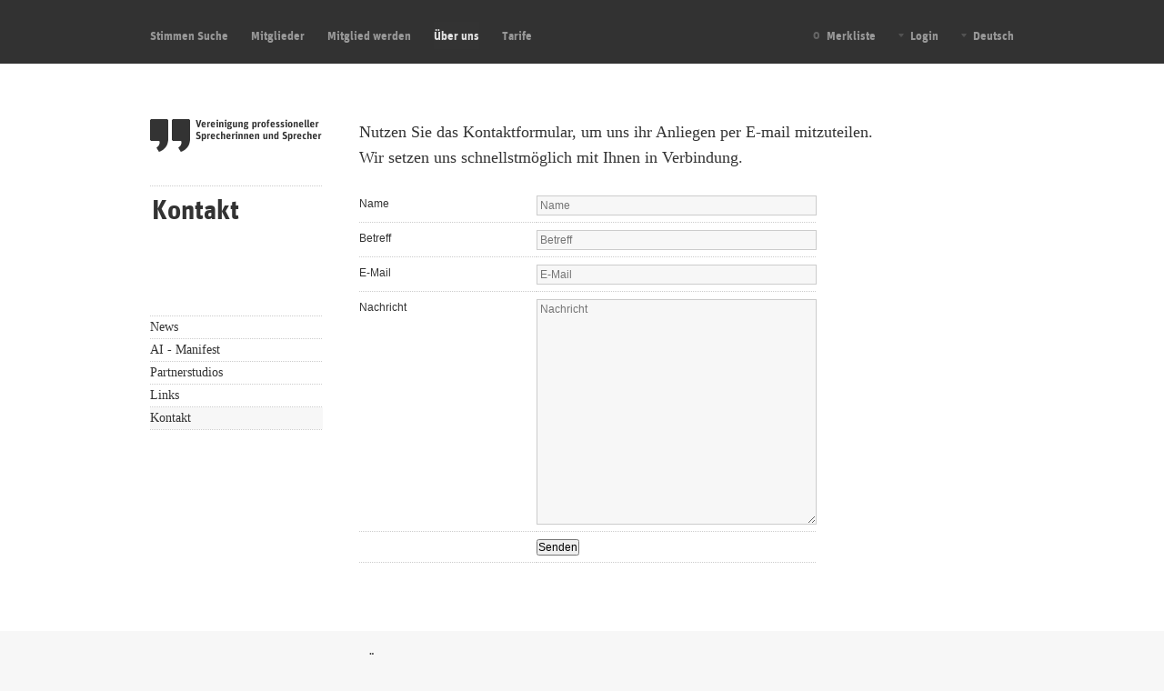

--- FILE ---
content_type: text/html; charset=utf-8
request_url: https://vps-asp.ch/about/contact
body_size: 4156
content:
<!DOCTYPE html PUBLIC "-//W3C//DTD XHTML 1.0 Transitional//EN" "http://www.w3.org/TR/xhtml1/DTD/xhtml1-transitional.dtd">
<html xmlns="http://www.w3.org/1999/xhtml" xml:lang="de" lang="de">

<head>
	<meta http-equiv="Content-Type" content="text/html; charset=utf-8" />
	<meta name="title" content="Kontakt" />
<meta name="description" content="VPS-ASP Vereinigung Professioneller Sprecherinnen und Sprecher" />
<meta name="robots" content="index, follow" />
<meta name="keywords" content="Accent, Accent, Accento, Agence, Agency, Agentur, Agenzia, Akzent, Allemand, Anglais, Aufnahme, Aufnahmesprache, Aufnehmen, Bande-annonce, Beispiel, Billboard, Cartoon, CD-Rom, Cinema, Cinéma, Client, Cliento, Commentaire, Démo, Dessin animé, Deutsch, Dialect, Dialecte, Dialekt, Doppiaggio, Doublage, Download, Download, Download, Englisch, English, Enregistrement, Enregistrer, Esempio, Espagnol, Example, Exemple, Fees, Film, Français, Francese, Französisch, French, German, Honoraires, Honorar, Inglese, ISDN, Italian, Italiano, Italien, Italienisch, Kino, Kommentar, Kund, Langue d&#039;enregistrement, Langue maternelle, Lingua di registrazione, Lippensynchronisation, Lipsync, Mother tongue, Movie, MP3, Multimedia, Multimédia, Muttersprache, Off, Overvoice, Overvoice, Producer, Producteur, Produttore, Produzent, Radio, Radio Commercial, Radio spot, Radio spot, Record, Recording, Recording language, Registrare, Registrazione, Spanisch, Spanish, Speaker, Speakerine, Speakers, Sponsoring, Spot radio, Spot TV, Sprecher, Sprecherin, SprecherInnen, Stimme, Stimmlagen, Synchro Labiale, Tedesco, Télécharger, Telekiosk, Télékiosque, Tessiture, Trailer, Trickfilm, TV commercial, TV spot, Upload, Video, Vidéo, Voce, Voice, Voice over, Voice over, Voice talent, Voix, Association suisse des speakers professionnels, Vereinigung professionneller Sprecher und Sprecherinnen
" />
	<title>Kontakt</title>
	<link rel="shortcut icon" href="/favicon.ico" />
	  <script type="text/javascript">
  (function(i,s,o,g,r,a,m){i['GoogleAnalyticsObject']=r;i[r]=i[r]||function(){
  (i[r].q=i[r].q||[]).push(arguments)},i[r].l=1*new Date();a=s.createElement(o),
  m=s.getElementsByTagName(o)[0];a.async=1;a.src=g;m.parentNode.insertBefore(a,m)
  })(window,document,'script','//www.google-analytics.com/analytics.js','ga');

  ga('create', 'UA-4359017-21', 'auto');
  ga('send', 'pageview');
</script><script type="text/javascript" src="/sfJqueryReloadedPlugin/js/jquery-1.3.2.min.js"></script>
<script type="text/javascript" src="/sfJqueryReloadedPlugin/js/plugins/jquery-ui-1.7.2.custom.min.js"></script>
<script type="text/javascript" src="/pkToolkitPlugin/js/pkUI.js"></script>
<script type="text/javascript" src="/pkToolkitPlugin/js/pkControls.js"></script>
<script type="text/javascript" src="/pkToolkitPlugin/js/jquery.autogrow.js"></script>
<script type="text/javascript" src="/pkToolkitPlugin/js/jquery.keycodes-0.2.js"></script>
<script type="text/javascript" src="/pkToolkitPlugin/js/jquery.timer-1.2.js"></script>
<script type="text/javascript" src="/pkContextCMSPlugin/js/pkContextCMS.js"></script>
<script type="text/javascript" src="/js/jquery.tools.min.js"></script>
<script type="text/javascript" src="/js/vps.helper.js?v3"></script>
<script type="text/javascript" src="/js/jquery.hoverIntent.min.js"></script>
<script type="text/javascript" src="/js/vpsaspplayer.js?v3"></script>
<script type="text/javascript" src="/js/jquery.autocomplete.min.js"></script>
<link rel="stylesheet" type="text/css" media="screen" href="/pkToolkitPlugin/css/pkToolkit.css" />
<link rel="stylesheet" type="text/css" media="screen" href="/pkContextCMSPlugin/css/pkContextCMS.css" />
<link rel="stylesheet" type="text/css" media="screen" href="/css/reset.css" />
<link rel="stylesheet" type="text/css" media="screen" href="/css/screen.css?v3" />
<link rel="stylesheet" type="text/css" media="screen" href="/css/autocomplete.css" />
<link rel="stylesheet" type="text/css" media="screen" href="/css/cms.css" />
</head>

<body>



<div id="header">
  <div class="ihead clearfix">

    <div class="main-nav clearfix">

      <div class="main-nav-left">
        <ul id="pk-tab-navigation" >

<li id="pk-tab-nav-item-10" class=' pk-tab-nav-item first'><a target="_top" href="https://vps-asp.ch/search">Stimmen Suche</a></li>
<li id="pk-tab-nav-item-9" class=' pk-tab-nav-item'><a target="_top" href="https://vps-asp.ch/about/members">Mitglieder</a></li>
<li id="pk-tab-nav-item-2" class=' pk-tab-nav-item'><a target="_top" href="https://vps-asp.ch/become-a-member">Mitglied werden</a></li>
<li id="pk-tab-nav-item-3" class='pk-current-page  pk-tab-nav-item'><a target="_top" href="https://vps-asp.ch/about">Über uns</a></li>
<li id="pk-tab-nav-item-7" class=' pk-tab-nav-item last'><a target="_top" href="https://vps-asp.ch/about/rates">Tarife</a></li>
</ul>
      </div>

      <div class="main-nav-right">
        <ul>
                    <li class="li-m-list">
                        <a href="/watchlist" class="m-list ">
              <span class="list-count">
                0              </span>
              Merkliste            </a>
          </li>

          
                      <li class="li-login">
              <a href="/login" class="lsp">
                Login              </a>
            </li>
          
          <li class="li-lang">
             <a href="#" class="lsp">
               Deutsch             </a>
           </li>

        </ul>
      </div>

    </div>

        <div class="zl" style="display:none;">

            <div class="llogin clearfix">
        <div class="formu llog">
          <form  action="/login" method="post">
            <input type="hidden" name="id" value="1" />
            <label class="textlabel">Benutzername</label>
            <input type="text" class="text user" name="signin[username]" id="login" value="Benutzername" />
            <label class="textlabel">Kennwort</label>
            <input type="password" class="text" name="signin[password]" id="passwd" value="" />
            <input type="submit" class="submit" value="Login" />
          </form>
          <a href="#" class="vergessen">Kennwort vergessen?</a>
        </div>
        <div class="lpw">
          <form action="/request-password" method="post">
            <input type="hidden" name="id" value="1" />
            <label class="textlabel">E-Mail-Adresse</label>
            <input type="text" class="text mailadress" name="passreset[email]" id="emailad" value="E-Mail-Adresse" />
            <input type="submit" class="submit mailsubmit" value="Kennwort anfordern" />
          </form>
          <span class="getin">Bitte geben Sie ihre E-Mail-Adresse ein</span>
        </div>
      </div>

            <div class="znav clearfix">
        <ul class="lang clearfix">
                                                        <li>
              <a href="/culture/switch/fr">
                <span>Français</span>
              </a>
            </li>
                                              <li>
              <a href="/culture/switch/it">
                <span>Italiano</span>
              </a>
            </li>
                                              <li>
              <a href="/culture/switch/en">
                <span>English</span>
              </a>
            </li>
                              </ul>
      </div>


    </div>

  </div>
</div>


<noscript>
<div id="header-message-line">
  <div class="header-error">
    <div class="message">
      Diese Webseite benötigt Javascript. Bitte aktivieren Sie Javascript in Ihrem Browser.    </div>
  </div>
</div>
</noscript>
  
<div id="container">
	<div class="icontainer clearfix">
  
		<div class="left-col">
      
<a href="/">
  <span id="logo" style="background: url(/css/img/logo-de.gif) no-repeat left top;">
    Vereinigung profesioneller Sprecherinnen und Sprecher  </span>
</a>

<h1>
      Kontakt  </h1>

    <div class="sub-nav">
    
<div id="pk-subnav" class="subnav">
<ul id="pk-navcolumn" class="pk-navcolumn"><li id="pk-navcolumn_5" class="peer_item">
<a href="https://vps-asp.ch/about/news">News</a></li>
<li id="pk-navcolumn_16" class="peer_item">
<a href="https://vps-asp.ch/about/ai-manifeste">AI - Manifest</a></li>
<li id="pk-navcolumn_6" class="peer_item">
<a href="https://vps-asp.ch/about/partner">Partnerstudios</a></li>
<li id="pk-navcolumn_4" class="peer_item">
<a href="https://vps-asp.ch/about/links">Links</a></li>
<li id="pk-navcolumn_12" class="self_item">
<a href="https://vps-asp.ch/about/contact">Kontakt</a></li>
</ul>
</div>  </div>
		</div>
    
    <div class="right-col">
      

<p>
  Nutzen Sie das Kontaktformular, um uns ihr Anliegen per E-mail mitzuteilen.<br />
  Wir setzen uns schnellstmöglich mit Ihnen in Verbindung.</p>


<form action="/about/contact" method="post" class="profile-form">
  <table>
        <tr>
  <th><label for="contact_name">Name</label></th>
  <td><input placeholder="Name" type="text" name="contact[name]" class="text" id="contact_name" /></td>
</tr>
<tr>
  <th><label for="contact_subject">Betreff</label></th>
  <td><input placeholder="Betreff" type="text" name="contact[subject]" class="text" id="contact_subject" /></td>
</tr>
<tr>
  <th><label for="contact_email">E-Mail</label></th>
  <td><input placeholder="E-Mail" type="text" name="contact[email]" class="text" id="contact_email" /></td>
</tr>
<tr>
  <th><label for="contact_body">Nachricht</label></th>
  <td><textarea rows="4" cols="30" placeholder="Nachricht" style="height: 20em;" name="contact[body]" class="text" id="contact_body"></textarea></td>
</tr>
    <tr>
      <th></th>
      <td><input type="submit" value="Senden" /></td>
    </tr>
  </table>
</form>
    </div>
    
 </div>
</div> 
  
<div id="footer">
	<div class="ifoot clearfix">
		<div class="left-col">
			<h3>Kontakt</h3>
      

    <div id="pk-area-footer-address" class="pk-area">
    
    			<script type="text/javascript" charset="utf-8">
			$(document).ready(function(){
				$('#pk-area-footer-address').addClass('singleton');
				$('#pk-area-footer-address.singleton .pk-slot-controls').prependTo($('#pk-area-footer-address')).addClass('pk-area-controls').removeClass('pk-slot-controls');
			});
		</script>
	
  


    <div id="pk-slots-footer-address" class="pk-slots">
     	           
 
 	<div class="pk-slot pkContextCMSRichText " id="pk-slot-footer-address-1">
            
				
		
    		
          	<div class="pk-slot-content" id="pk-slot-content-footer-address-1">
                   



      <head>
      <meta>
      </head>
      
      <p>                     </p><p>Vereinigung professioneller Sprecherinnen und Sprecher<br>          Heinrichstrasse 147&nbsp;<br>          8005 Z&uuml;rich</p><p><a href='#' id='da03447a82ff69aa'></a><script type='text/javascript' charset='utf-8'>
    	  var e = document.getElementById('da03447a82ff69aa');
        e.setAttribute('href', '\x6d\x61\x69\x6c\x74\x6f\x3a\x69\x6e\x66\x6f\x40\x76\x70\x73\x2d\x61\x73\x70\x2e\x63\x68');
        e.innerHTML = '\x69\x6e\x66\x6f\x40\x76\x70\x73\x2d\x61\x73\x70\x2e\x63\x68';
        </script></p>                                                                                                                                                                                                                                                                                             
      
      


   	</div>
	</div>

    </div>
</div>
<!-- END SLOT -->		</div>
		<div class="right-col">
			<div class="iwrp clearfix">
				<div class="lcol">
          <h3>Über uns</h3>
          

    <div id="pk-area-footer-about" class="pk-area">
    
    			<script type="text/javascript" charset="utf-8">
			$(document).ready(function(){
				$('#pk-area-footer-about').addClass('singleton');
				$('#pk-area-footer-about.singleton .pk-slot-controls').prependTo($('#pk-area-footer-about')).addClass('pk-area-controls').removeClass('pk-slot-controls');
			});
		</script>
	
  


    <div id="pk-slots-footer-about" class="pk-slots">
     	           
 
 	<div class="pk-slot pkContextCMSRichText " id="pk-slot-footer-about-1">
            
				
		
    		
          	<div class="pk-slot-content" id="pk-slot-content-footer-about-1">
                   



      <head>
      <meta>
      </head>
      
      <p>                     </p><p>Die Vereinigung professioneller SprecherInnen wurde 1990 gegr&uuml;ndet und z&auml;hlt heute rund 265 Mitglieder. <br>        Ihr Ziel ist die Wahrung der Interessen ihrer Mitglieder. Die VPS bietet Weiterbildungen, Coaching&nbsp; und juristische Beratung an.  Sie f&ouml;rdert die Vernetzung unter den Mitgliedern, erl&auml;sst Empfehlungen  und f&uuml;hrt Beratungen zu Tarifen durch. Sie pflegt partnerschaftliche  Verh&auml;ltnisse zu Studios, Produzent*innen, Werbeagenturen und weiteren  Arbeitgeber*innen. Ausserdem steht sie im Austausch mit berufsverwandten  Verb&auml;nden, vernetzt sich mit internationalen Berufsvereinigungen und  beteiligt sich an branchenrelevanten &ouml;ffentlichen Diskursen.</p>                                                                                                                                                                                                                  
      
      


   	</div>
	</div>

    </div>
</div>
<!-- END SLOT -->				</div>
				<div class="rcol">
					<h3>News</h3>  
          <ul class="news-list">
      <li><a href="/about/news#item-3063">
      KI-Gagenkompass    </a></li>
      <li><a href="/about/news#item-3031">
      Allgemeine Infos der GV 2024    </a></li>
      <li><a href="/about/news#item-2918">
      Allgemeine Infos der GV 2023    </a></li>
      <li><a href="/about/news#item-2498">
      Allgemeine Infos der GV 2022    </a></li>
      <li><a href="/about/news#item-2500">
      Allgemeine Infos der GV 2021    </a></li>
  </ul>				</div>
			</div>
		</div>
		
		<div class="foot">&copy; 2026 VPS|ASP, Website by <a href="http://hinderlingvolkart.com" target="_blank">Hinderling Volkart AG</a></div>

	</div>
</div>
  

</body>
</html>

--- FILE ---
content_type: text/css
request_url: https://vps-asp.ch/pkToolkitPlugin/css/pkToolkit.css
body_size: 4875
content:
@charset "utf-8";

/* ================================================================================================
* Reset Styles
*	Eric Meyer's Reset CSS -- http://meyerweb.com/eric/thoughts/2007/05/01/reset-reloaded/
* ================================================================================================
*/


html, body, div, span, applet, object, iframe,
h1, h2, h3, h4, h5, h6, p, blockquote, pre,
a, abbr, acronym, address, big, cite, code,
del, dfn, font, ins, kbd, q, s, samp,
small, strike, strong, sub, sup, tt, var,
dl, dt, dd, ol, ul, li,
fieldset, form, label, legend,
table, caption, tbody, tfoot, thead, tr, th, td
{
margin: 0;
padding: 0;
border: 0;
outline: 0;
font-weight: inherit;
font-style: inherit;
font-size: 100%;
font-family: inherit;
vertical-align: baseline;
}

*
{
/* Safari seems to ignore a lot of the reset style sheet and I am not sure why. this stuff overrides where I need it to */
margin: 0;
padding: 0;
font-weight: normal;
}
/* TBB: in IE6 (and maybe IE7?), an explicit setting for
 * vertical-align: breaks <img align="left">. Strange
 * but true. align="left" is an anachronism but 
 * Study Abroad is using it courtesy of FCK's image editor
 */
img
{
margin: 0;
padding: 0;
border: 0;
outline: 0;
font-weight: inherit;
font-style: inherit;
font-size: 100%;
font-family: inherit;
/* vertical-align: baseline; */
}
/* remember to define focus styles! */
:focus
{
outline: 0;
}
body
{
line-height: 1;
color: black;
background: white;
}
ol, ul
{
list-style: none;
}
/* tables still need 'cellspacing="0"' in the markup */
table
{
border-collapse: separate;
border-spacing: 0;
}
caption, th, td
{
text-align: left;
font-weight: normal;
}
blockquote:before, blockquote:after,
q:before, q:after
{
content: "";
}
blockquote, q
{
quotes: "" "";
}

body
{
font: 12px/1.4 arial, sans-serif;
font-size: 12px;
}

h1, h2, h3, h4, h5, h6
{
	line-height: 1.2;
}

.dropshadow
{ /* This is just for fun right now */
-moz-box-shadow:2px 4px 12px rgba(0, 0, 0, 0.5);
-webkit-box-shadow:2px 4px 12px rgba(0, 0, 0, 0.5);
-opera-box-shadow:2px 4px 12px rgba(0, 0, 0, 0.5);
-khtml-box-shadow:2px 4px 12px rgba(0, 0, 0, 0.5);	
box-shadow:2px 4px 12px rgba(0, 0, 0, 0.5);
}

/* == */
/* == Buttons and Icons */
/* == */

.pk-btn
{
position: relative;
float: left;
display: inline;
color: #fff !important;
background-color: transparent;
text-decoration: none !important;
font-size: 12px;
cursor: pointer;
}

.pk-btn:hover,
.pk-btn:hover span,
.pk-btn.icon:hover
{
background-color: #888;
text-decoration: none !important;
}

.pk-i
{/* background color for buttons */
position:absolute;
top: 0;
left: 0;
z-index: 0;
width: 100%;
height: 100%;
display: block;
background-color: #ac3;
float: left;
margin: 0;
}

.pk-b
{
	font-family: arial, sans-serif;
	font-size: 12px;
}

#pk-login-form .pk-i
{
background-color: #666;
}

.pk-btn .pk-b
{
position: relative;
float: left;
display: inline;
z-index: 2;
color: #fff;
padding: 0 4px;
white-space: nowrap;
text-transform: capitalize;
height: 20px;
line-height: 20px;
}

.pk-btn.icon .pk-b
{
padding: 0 4px 0 20px;
background-position: top left;
background-repeat: no-repeat;
}

.pk-btn.big .pk-b
{
	font-size:18px;
	height:24px;
	line-height:24px;
	background-position: center left;
}



.pk-btn.icon-only .pk-b
{
padding: 0 0 0 20px;
background-position: top left;
background-repeat: no-repeat;
text-indent: -9999px;
padding: 0;
width: 20px;
}

.icon.pk-feed .pk-b
{
background-image: url(/pkToolkitPlugin/images/pk-icon-feed.png);
}

.icon.pk-blog-btn .pk-b,
.icon.pk-blogpost .pk-b
{
background-image: url(/pkToolkitPlugin/images/pk-icon-blog.png);
}

.icon.pk-video .pk-b
{
background-image: url(/pkToolkitPlugin/images/pk-icon-video.png);
}

.icon.pk-image .pk-b
{
background-image: url(/pkToolkitPlugin/images/pk-icon-photo.png);
}

.icon.pk-slideshow .pk-b
{
background-image: url(/pkToolkitPlugin/images/pk-icon-slideshow.png);
}

.icon.pk-richtext .pk-b,
.icon.pk-text .pk-b
{
background-image: url(/pkToolkitPlugin/images/pk-icon-text.png);
}

.icon.pk-add .pk-b
{
background-image: url(/pkToolkitPlugin/images/pk-icon-add.png);
}

.icon.pk-history .pk-b,
.icon.pk-history-revert .pk-b
{
background-image: url(/pkToolkitPlugin/images/pk-icon-history.png);
}

.pk-cancel .pk-b
{
background-color: #bbb;
background-image: url(/pkToolkitPlugin/images/pk-icon-cancel.png);
}

.pk-cancel:hover .pk-b
{
background-color: #000;
}

.icon.pk-settings .pk-b
{
background-image: url(/pkToolkitPlugin/images/pk-icon-settings.png);
}

.icon.pk-templates .pk-b
{
background-image: url(/pkToolkitPlugin/images/pk-icon-templates.png);
}

.icon.pk-users .pk-b
{
background-image: url(/pkToolkitPlugin/images/pk-icon-users.png);
}

.icon.pk-media .pk-b
{
background-image: url(/pkToolkitPlugin/images/pk-icon-media.png);
}

.icon.pk-reorganize .pk-b
{
background-image: url(/pkToolkitPlugin/images/pk-icon-sitemap.png);
}

.icon.pk-button .pk-b
{
background-image: url(/pkToolkitPlugin/images/pk-icon-button.png);
}

.icon.pk-pdf .pk-b
{
background-image: url(/pkToolkitPlugin/images/pk-icon-pdf.png);
}

.icon.pk-rawhtml .pk-b
{
	background-image: url(/pkToolkitPlugin/images/pk-icon-rawhtml.png);
/*padding: 0 4px;*/
}

.icon.pk-download .pk-b
{
background-image: url(/pkToolkitPlugin/images/pk-icon-download.png);
}

.icon.pk-publish .pk-b,
.icon.pk-edit .pk-b
{
background-image: url(/pkToolkitPlugin/images/pk-icon-edit.png);
}

.icon.pk-drag
{
cursor:move;
}

.icon.pk-drag .pk-b
{
background-image: url(/pkToolkitPlugin/images/pk-icon-drag.png);
background-position: center center;
background-repeat: no-repeat;
text-indent: -9999px;
width: 20px;
height: 20px;
padding: 0;
/*cursor: move;*/
position: relative;
}

.icon.pk-drag .pk-b,
.icon.pk-drag .pk-i
{
height: 20px;
width: 20px;
float: left;
display: block;
}

.icon.pk-drag:hover .pk-b
{
background-color: #888;
}

.icon.pk-arrow-up .pk-b
{
background-image: url(/pkToolkitPlugin/images/pk-icon-arrow-up.png);
text-indent: -9999px;
padding: 0;
width: 20px;
}

.icon.pk-arrow-down .pk-b
{
background-image: url(/pkToolkitPlugin/images/pk-icon-arrow-down.png);
text-indent: -9999px;
padding: 0;
width: 20px;
}

.icon.pk-arrow-left .pk-b
{
background-image: url(/pkToolkitPlugin/images/pk-icon-arrow-left.png);
text-indent: -9999px;
padding: 0;
width: 20px;
}

.icon.pk-arrow-right .pk-b
{
background-image: url(/pkToolkitPlugin/images/pk-icon-arrow-right.png);
text-indent: -9999px;
padding: 0;
width: 20px;
}

.icon.pk-arrow-left:hover .pk-b,
.icon.pk-arrow-right:hover .pk-b
{
background-position: 0 -20px !important;
}

.icon.pk-delete .pk-b
{
background-image: url(/pkToolkitPlugin/images/pk-icon-trash.png);
}

.icon.pk-calendar .pk-b
{
background-image: url(/pkToolkitPlugin/images/pk-icon-event.png);
}

.icon.pk-close .pk-b
{
background: transparent url(/pkToolkitPlugin/images/pk-icon-close.png) no-repeat scroll 0 0;
float: left;
height: 20px;
line-height: 20px;
overflow: hidden;
padding: 0;
text-indent: -9999px;
width: 20px;
}

.icon.pk-close:hover .pk-b
{
background-position: bottom;
}

.icon.pk-events .pk-b
{
background-image: url(/pkToolkitPlugin/images/pk-icon-event-sprite.png);
}

.icon.pk-events.day-1 .pk-b
{
	background-position: 0 0px;
}

.icon.pk-events.day-2 .pk-b
{
	background-position: 0 -20px;
}

.icon.pk-events.day-3 .pk-b
{
	background-position: 0 -40px;
}

.icon.pk-events.day-4 .pk-b
{
	background-position: 0 -60px;
}

.icon.pk-events.day-5 .pk-b
{
	background-position: 0 -80px;
}

.icon.pk-events.day-6 .pk-b
{
	background-position: 0 -100px;
}

.icon.pk-events.day-7 .pk-b
{
	background-position: 0 -120px;
}

.icon.pk-events.day-8 .pk-b
{
	background-position: 0 -140px;
}

.icon.pk-events.day-9 .pk-b
{
	background-position: 0 -160px;
}

.icon.pk-events.day-10 .pk-b
{
	background-position: 0 -180px;
}

.icon.pk-events.day-11 .pk-b
{
	background-position: 0 -200px;
}

.icon.pk-events.day-12 .pk-b
{
	background-position: 0 -220px;
}

.icon.pk-events.day-13 .pk-b
{
	background-position: 0 -240px;
}

.icon.pk-events.day-14 .pk-b
{
	background-position: 0 -260px;
}

.icon.pk-events.day-15 .pk-b
{
	background-position: 0 -280px;
}

.icon.pk-events.day-16 .pk-b
{
	background-position: 0 -300px;
}

.icon.pk-events.day-17 .pk-b
{
	background-position: 0 -320px;
}

.icon.pk-events.day-18 .pk-b
{
	background-position: 0 -340px;
}

.icon.pk-events.day-19 .pk-b
{
	background-position: 0 -360px;
}

.icon.pk-events.day-20 .pk-b
{
	background-position: 0 -380px;
}

.icon.pk-events.day-21 .pk-b
{
	background-position: 0 -400px;
}

.icon.pk-events.day-22 .pk-b
{
	background-position: 0 -420px;
}

.icon.pk-events.day-23 .pk-b
{
	background-position: 0 -440px;
}

.icon.pk-events.day-24 .pk-b
{
	background-position: 0 -460px;
}

.icon.pk-events.day-25 .pk-b
{
	background-position: 0 -480px;
}

.icon.pk-events.day-26 .pk-b
{
	background-position: 0 -500px;
}

.icon.pk-events.day-27 .pk-b
{
	background-position: 0 -520px;
}

.icon.pk-events.day-28 .pk-b
{
	background-position: 0 -540px;
}

.icon.pk-events.day-29 .pk-b
{
	background-position: 0 -560px;
}

.icon.pk-events.day-30 .pk-b
{
	background-position: 0 -580px;
}

.icon.pk-events.day-31 .pk-b
{
	background-position: 0 -600px;
}

/* Some Slots need to override the background color stuff so look good*/
.pk-btn.nobg .pk-i,
.pk-btn.nobg .pk-i,
.pk-btn.nobg:hover span,
.pk-btn.nobg:hover,
.pk-btn.nobg:hover span,
.pk-btn.nobg:hover
{
	background-color: transparent !important;
}

/* Awesome flagging button styles */
.pk-btn.pk-flag-btn:hover
{
	z-index:9999;
}


.pk-btn .pk-flag-btn-label
{
display:none;
line-height:20px;
padding: 0 4px;
position:absolute;
right:20px;
top:0;
white-space:nowrap;
text-indent:0 !important;
}

.pk-btn .pk-flag-btn-label .pk-l
{
	position: relative;
	z-index: 199;
}

.pk-btn.expanded .pk-flag-btn-label
{
	display: block;
}

input.pk-submit
{/* Format ALL Submit Buttons */
	float: left;
position: relative;
height: 20px;
border: 0;
background: none transparent;
color: #fff;
font: 12px/1 arial, sans-serif;
padding: 2px;
z-index: 2;
width: auto !important;
/*	background-color:#666;*/
}

input.pk-submit:hover
{
background-color: #999;
cursor: pointer;
}

input[type="checkbox"],
input.pk-checkbox,
input.pk-radio
{
width: auto !important;
border: none !important;
}

.pk-default-value
{
color: #888;
}

.pk-chad
{
position: absolute;
z-index: 2;
top: -13px;
display: block;
background: url(/pkToolkitPlugin/images/pk-icon-page-settings-arrow.png) top left no-repeat;
width: 20px;
height: 13px;
}

.pk-spinner
{
float: left;
display: inline;
clear: none;
height: 20px;
width: 20px;
border: 0;
margin: 0;
padding: 0;
background: url(/pkToolkitPlugin/images/pk-icon-loader-ani.gif) center center no-repeat;
text-indent: -9999px;
}

.slot-overlay
{
	position:absolute;
	top:0;
	left:0;
	display:none;
	float:left;
	background-color:#fff;
	height:100%;
	width:100%;
	z-index:2;
}

/* == */
/* == PK-CONTROLS */
/* == */

ul.pk-controls
{
float: left;
visibility: hidden;
margin: 0 !important;
}

ul.pk-controls li
{/* All buttons on the site are wrapped in a list. This LI often contains (constrains) the .pk-i element  */
float: left;
display: inline;
position: relative;
margin: 0 1px 0 0 !important;
width: auto;
height: auto;
/*height: 20px;*/
border: none;
}

ul.pk-controls li a
{/* Make sure anchor is above .pk-i element */
z-index: 1;
margin-bottom: 1px;
}

ul.pk-controls .pk-controls-item.cancel
{/* Hide All Cancel Buttons */
display: none;
}

.pk-media ul.pk-controls.pk-media-upload-form-footer a.pk-cancel,
.pk-media ul.pk-controls.pk-media-edit-footer a.pk-cancel
{
display: block;
}

ul.pk-controls.pk-area-controls
{/* Area Controls - Sit ABOVE all slots */
position: relative;
z-index: 899;
float: left;
width: 100%;
padding-bottom: 10px;
}

.browsing-history ul.pk-controls.pk-area-controls
{
z-index: 999;
}

.pk-area.singleton ul.pk-controls.pk-area-controls
{
position: absolute;
top: 0;
left: 0;
}


ul.pk-controls.pk-slot-controls,
ul.pk-controls.pk-media-edit-links,
ul.pk-controls.pk-media-multiple-list-controls
{/* Slot Controls - Sit ON TOP of associated slot */
position: absolute;
z-index: 799;
top: 0;
left: 0;
}

.pk-area.browsing-history ul.pk-controls.pk-slot-controls
{
z-index: 899;
}

ul.pk-controls ul.pk-controls-item
{/* Control Subsets */
position: relative;
}

ul.pk-controls ul.pk-controls-item.history
{/* This doesn't solve the z-index issue, probably need to move to jquery solution */
z-index:899;
}

.pk-history-options
{
float: left;
display: inline;
padding-left: 1px;
}

ul.pk-area-controls li .pk-area-options,
ul.pk-controls .pk-history-options
{
display: none;
}

/*.addslot-now a.pk-btn .pk-b,*/
.editing-now a.pk-btn .pk-b,
.browsing-history a.pk-btn.pk-history .pk-b
{
background-color: #ac3 !important;
color: #000 !important;
cursor: default !important;
}

.pk-area.previewing-history a.pk-btn.pk-history .pk-b
{
background-color: transparent !important;
color: #fff !important;
cursor: pointer !important;
}

.pk-area.previewing-history .pk-slots .pk-controls
{
display: none !important;
}
.pk-area.previewing-history .pk-slots .pk-slot.singleton .pk-controls
{
display: block !important;
}

/* Button Slot Styles */

.pk-button a 
{
	position: relative;
	float: left;
	clear: both;
}

.pk-button a .button-hover-overlay
{ /* This is not used for now. Overlay is turned off in favor of a simple opacity toggle */
	position: absolute;
	z-index: 2;
	top: 0;
	left: 0;
	height: 100%;
	width: 100%;
	background: #000;
}

/* Slideshow Slot Styles */

ul.pk-slideshow-controls
{/* frontend visible slideshow controls */
position: absolute;
top: -24px;
right: 0;
float: left;
display: inline;
margin-right: 1px;
width: auto;
height: auto;
height: 20px;
border: none;
}

ul.pk-slideshow-controls li
{
float: left;
}

ul.pk-slideshow-controls a
{
z-index: 1;
}

.pk-slideshow-item
{
display: none;
line-height:0 !important; /*rb: this fixes the bit of whitespace after the img*/
}

ul.pk-controls li.last,
ul.pk-slideshow-controls li.last,
ul.pk-controls.pk-area-controls li .last
{/* .last option has no margin */
	margin: 0 !important;
}


/* == */
/* == PK-LOGIN FORM */
/* == */

#pk-login-form
{
width: 220px;
height: 400px;
background: #f0f0f0 url(/pkToolkitPlugin/images/pk-apostrophe-login.png) no-repeat top left;
position: absolute;
top: 50%;
left: 50%;
margin-left: -110px;
margin-top: -200px;
font-size: 16px;
text-transform: lowercase;
}

#pk-login-form table
{
width: 100%;
margin-bottom: 10px;
}

#pk-login-form h1
{
color: #fff;
margin: 15px 0 5px 0;
}

#pk-login-form th,
#pk-login-form td
{
width: 100%;
float: left;
display: inline;
clear: both;
padding-left: 20px;
}

#pk-login-form td input
{
width: 175px;
border: 0px;
font-size: 12px;
padding: 3px 2px;
margin: 2px 0 8px;
font-family: arial;
}

#pk-login-form .remember th,
#pk-login-form .remember td
{
width: 80px;
clear: none;
}
#pk-login-form .remember td
{
padding: 0;
}

#pk-login-form .remember td input
{
width: auto;
margin: 2px;
}

#pk-login-form .pk-controls
{
width: 178px;
margin: 0 22px
}

#pk-login-form .pk-controls li
{
float: right;
}

#pk-login-form .pk-controls li.last
{
float: left;
}

#pk-login-form .pk-reset-password
{
font-size: 11px;
color: #333;
}

#pk-login-form .pk-reset-password:hover
{
color: #fff;
}

/* == */
/* == TAG SUGGESTIONS */
/* == */

div.tag-suggestions
{
position: relative;
display: inline;
float: left;
clear: both;
width: 100%;
padding-top: 8px;
margin: 0;
z-index: 9999;
font-size: 11px;
}

.tubes-tags div.tag-suggestions,
.pk_admin_form_field_tags div.tag-suggestions
{
	width: 360px;
	top: -9px;
}

#pk-media-edit-form div.tag-suggestions
{
	width: 216px;
	top: -9px;
	left: 120px;
}

#pk-admin-form div.tag-suggestions {
left:0px;
top:-9px;
width:360px;
}

div.tag-suggestions .tag-spacer
{
	display: none;
}

div.tag-suggestions ul
{
position: relative;
float: left;
width: 100%;
font-size: 11px;
text-indent: 3px;
z-index: 999;
}

div.tag-suggestions li
{
float: left;
clear: both;
width: 100%;
margin: 0;
visibility: hidden;
}
	
div.tag-suggestions li a
{
float: left;
display: block;
visibility: visible;
background: #fff;
padding: 2px;
width: 100%;
border-left: 1px solid #666;
border-right: 1px solid #666;
}

div.tag-suggestions li a.first
{
border-top: 1px solid #666;
}

div.tag-suggestions li a.last
{
border-bottom: 1px solid #666;
}

div.tag-suggestions li a:hover
{
background-color: #000;
color: #fff !important;
text-decoration:none;
}


/* == */
/* == Multi-Select Drop Down / Button Thinger */
/* == */
.pk-multiple-select-list,
.pk-multiple-select-list li
{
	position: relative;
	float: left;
	display: block;
	width: 100%;
}

.pk-multiple-select-list li
{
	line-height: 20px;
	margin: 2px 0;
}

.pk-media-pdf-icon-overlay
{
	position: absolute;
	top: 0;
	left: 0;
	height: 35px;
	width: 35px;
	text-indent: -9999px;
	overflow: hidden;
	background: url(/pkToolkitPlugin/images/pk-media-pdf-btn-small.png) no-repeat top left;
}

.pk-rss-feed
{
	display: block;
	float: left;
	padding-left: 20px;
	background: url(/pkToolkitPlugin/images/pk-icon-rss-feed.png) left center no-repeat;	
}

.pk-search-form input.pk-search-field
{
position: absolute;
top: 0;
left: 6px;
font: 12px Arial, Helvetica, Sans-serif;
border: 0 none;
padding: 3px;
width: 210px;
background: transparent;
}

.pk-search-form input.submit
{
position: absolute;
top: 0;
right: 0;
height: 20px;
width: 29px;
display: block;
border: none !important;
z-index: 2;
padding: 0;
text-indent: -9999px;
background: url(/pkContextCMSPlugin/images/pk-search-submit.png) no-repeat 0 0;
}

/* [START] standard signin ==================================================================== */

#pk-signin
{
float: left;
overflow:hidden;
margin: 20px;
width: 180px;
}
    
#pk-signin-top
{
float: left;
width: 180px;
height: 10px;
}
    
#pk-signin-bottom
{
float: left;
width: 180px;
height: 10px;
}
    
#pk-signin-form
{
float: left;
width: 180px;
}

#pk-signin-form .error_list
{
float: left;
display: inline;
margin: 5px 0;
color: #900;
font-size: 11px;
}
    
#pk-signin-form label
{
	font-size: 16px;
}

#pk-signin-form label,
#pk-signin-form input,
#pk-signin-form a
{
clear: both;
float: left;
}

#pk-signin-form input
{
	font-size: 12px;
	font-family: Arial, Sans-serif;
	border: 1px solid #999;
	padding: 3px 2px;
	color: #333;
}

#pk-signin-form input[type="text"],
#pk-signin-form input[type="password"]
{
	width: 155px;
}
    
#pk-signin-form a
{
color: #000;
text-decoration: none;
}
    
#pk-signin-form a:hover
{
color: #666;
}

/* [END] standard signin ==================================================================== */


/* == */
/* == pk_pager_navigation - Styles for the pkPager == */
/* == */

.pk_pager_navigation
{
float: left;
display: inline;
overflow: hidden;
margin: 10px 0;
font-size: 11px;
width: 100%;
}

.pk_pager_navigation a,
.pk_pager_navigation span
{
display: inline;
float: left;
height: 20px;
line-height: 20px;
}

.pk_pager_navigation .pk_page_navigation_number
{
padding: 0 6px;
}

.pk_pager_navigation span.pk_page_navigation_number.pk_pager_navigation_disabled
{
background-color: #e2e2e2;
}

.pk_pager_navigation a.pk_page_navigation_number:hover
{
color: #000;
background-color: #e2e2e2;
}

.pk_pager_navigation .pk_pager_navigation_image
{
background: url(/pkToolkitPlugin/images/pk-page-arrows.png) no-repeat;
display: inline;
float: left;
width: 22px;
height: 20px;
text-indent: -9999px;
}

.pk_pager_navigation a.pk_pager_navigation_image.disabled
{
cursor: default;
}

.pk_pager_navigation a.pk_pager_navigation_first
{
background: url(/pkToolkitPlugin/images/pk-page-arrows.png) no-repeat top left;
}

.pk_pager_navigation a.pk_pager_navigation_first:hover
{
background: url(/pkToolkitPlugin/images/pk-page-arrows.png) no-repeat 0px -20px;
}
.pk_pager_navigation a.pk_pager_navigation_previous
{
background-position: -22px 0;
width: 19px;
margin-right: 5px;
}
.pk_pager_navigation a.pk_pager_navigation_previous:hover
{
background-position: -22px -40px !important;
}
.pk_pager_navigation a.pk_pager_navigation_next
{
background-position: -41px 0;
width: 19px;
margin-left: 5px;
}
.pk_pager_navigation a.pk_pager_navigation_next:hover
{
background-position: -41px -60px;
}
.pk_pager_navigation a.pk_pager_navigation_last
{
background-position: -60px 0;
}
.pk_pager_navigation a.pk_pager_navigation_last:hover
{
background-position: -60px -80px;
}

.pk_pager_navigation span.pk_pager_navigation_first.pk_pager_navigation_disabled
{
background: url(/pkToolkitPlugin/images/pk-page-arrows.png) no-repeat 0px -20px;
text-indent: -999px;
overflow: hidden;
width: 22px;
}

.pk_pager_navigation span.pk_pager_navigation_previous.pk_pager_navigation_disabled
{
background: url(/pkToolkitPlugin/images/pk-page-arrows.png) no-repeat -22px -40px;
text-indent: -999px;
overflow: hidden;
width: 19px;
margin-right: 5px;
}

.pk_pager_navigation span.pk_pager_navigation_last.pk_pager_navigation_disabled
{
background: url(/pkToolkitPlugin/images/pk-page-arrows.png) no-repeat -60px -80px;
text-indent: -999px;
overflow: hidden;
width: 22px;
}

.pk_pager_navigation span.pk_pager_navigation_next.pk_pager_navigation_disabled
{
background: url(/pkToolkitPlugin/images/pk-page-arrows.png) no-repeat -41px -60px;
text-indent: -999px;
overflow: hidden;
width: 19px;
margin-left: 5px;
}

/* pkBlogPlugin Styles - For some reason I couldn't find any styles anywhere so I am starting some here */

#pk-blog-main
{
	float: left;
	width: 100%;
	display: inline;
	position: relative;	
}

#pk-blog-main .pk-blog-post-title,
#pk-blog-main .pk-blog-post-meta,
#pk-blog-main .pk-blog-post-tags,
#pk-blog-main .pk-blog-post-media,
#pk-blog-main .pk-blog-post-body
{
	float: left;
	width: 100%;
	clear: both;
	display: inline;
	position: relative;
	margin-bottom: 10px;
}

#pk-blog-main .pk-blog-post-body p
{
	margin-bottom: 10px;
}

--- FILE ---
content_type: text/css
request_url: https://vps-asp.ch/pkContextCMSPlugin/css/pkContextCMS.css
body_size: 4973
content:
/* == */
/* == Apostrophe UI Controls == */
/* == */

.pk-area
{
/*	z-index:599;*/
position: relative;
float: left;
width: 100%;
margin: 10px 0;
}

.pk-slots
{
position: relative;
float: left;
width: 100%;
}


/* Area History Table */

.pk-history-browser
{/*This positions history vertically inside the browser */
position: absolute;
top: 0px; /* This changes with history button offset*/
left: 50%;
margin-left: -480px;
float: left;
width: 960px;
clear: both;
z-index: 999;
overflow: hidden;
display: none;
border: 1px solid #ac3;
}

.pk-history-browser h3
{
font-size: 16px;
color: #666;
float: left;
/*	width: 100%;*/
width: 100%;
margin: 0;
padding: 10px;
clear: both;
background-color: #fff;
}

a.pk-history-browser-view-more
{
float: left;
/*width: 100%;*/
/*height: 100%;*/
display: inline;
padding: 8px;
line-height: 20px;
position: relative;
}

a.pk-history-browser-view-more .spinner
{
	position: absolute;
	top: 50%;
	margin-top: -8px;
	right: -16px;
	display: none;
}

a.pk-history-browser-all:hover
{
background-color: #ddd;
}

.pk-history-browser-crop
{/*This CAN make history a scrollable box, sets width to be width of site */
width: 100%;
margin: 0;
border-top: 1px solid #ddd;
float: left;
clear: both;
}

.pk-history-browser table
{
width: 100%;
table-layout: fixed;
border-bottom: 1px solid #ddd;
font-size: 11px;
color: #333;
background-color: #fff;
}

.pk-history-browser thead th
{
font-weight: bold;
padding: 8px 4px;
border-bottom: 1px solid #ddd;
}

.pk-history-browser tbody tr:hover
{
background-color: #e2e2e2;
}

.pk-history-browser tbody td
{
overflow: hidden;
white-space: nowrap;
height: 30px;
vertical-align: middle;
padding: 0 4px;
}

.pk-history-browser tfoot td
{
border-top: 1px solid #ddd;
/*	padding: 8px 4px;*/
}

/* This was commented out in the partial at some point - 1/7/2010 */
/*.pk-history-browser .id
{
width: 10%;
}
*/
.pk-history-browser .date
{
width: 15%;
}

.pk-history-browser .editor
{
width: 15%;
}

.pk-history-browser .preview
{
/*width: 60%;*/
width: 70%;
}

.pk-history-preview-notice
{
display: none;
position: absolute;
top: 0px;
left: 0px;
width: 100%;
z-index: 999;
background: #fff;
color: #d4c;
border-bottom: 1px solid #ddd;
}

.pk-history-preview-notice div
{
float: left;
margin: 10px;
}

.pk-page-overlay /*This will inherently have issues with IE7 that will need to be resolved later. */
{
z-index: 998;
position: fixed;
top: 0;
left: 0;
right: 0;
bottom: 0;
height: 100%;
width: 100%;
display: none;
background-color: #eaeaea;
}
/* == */
/* == SLOT STYLES == */
/* == */

.pk-slot
{/* .pk-slot is the class for ALL Slots */
position: relative;
float: left;
width: 100%;
min-height: 20px;
margin-bottom: 10px;
font-size: 12px;
display: inline;
}


/* pk-messages ?? The idea that a message, help, or something needs to be communicated about a slot */
.pk-messages
{
}

.pk-messages .background .pk-i
{
display: none;
}

/* Temporarily Hide pk-messages for slot types that aren't using them */
.pkContextCMSVideo .pk-messages,
.pkContextCMSSlideshow .pk-messages,
.pkContextCMSImage .pk-messages,
.pkContextCMSText .pk-messages,
.pkContextCMSRawHTML .pk-messages
{
display: none;
}

/* Rich Text Slots Use the .pk-messages structure */
.pkContextCMSRichText .pk-slot-messages
{/*This is the double-click-to-edit thing */
	float: left;
display: none;
position: absolute;
top: 0;
left: 0;
right: 0;
bottom: 0;
height: 100%;
width: 100%;
z-index: 1;
cursor: pointer;
}

.pkContextCMSRichText .pk-slot-messages li
{
height: 20px;
width: 200px;
position: absolute;
top: 50%;
left: 50%;
margin-top: -10px;
margin-left: -100px;
line-height: 20px;
text-align: center;
font-size: 12px;
color: #fff;
}


.pkContextCMSRichText .pk-slot-messages .background
{/* Content Fade-Out Overlay */
position: absolute;
top: 0;
right: 0;
left: 0;
bottom: 0;
background: #fff;
margin: 0;
padding: 0;
height: auto;
width: auto;
}

.pkContextCMSRichText .pk-slot-messages .message
{
position: relative;
z-index: 1;
}

.pkContextCMSRichText b,
.pkContextCMSRichText strong
{
font-weight: bold;
}

.pkContextCMSRichText h3
{
font-size: 150%;
}

.pkContextCMSRichText h4
{
font-size: 125%;
}

.pkContextCMSRichText h5
{
font-size: 90%;
}

.pkContextCMSRichText h6
{
font-size: 90%;
}

.pkContextCMSRichText ol
{
list-style: inside decimal;
}

.pkContextCMSRichText ul
{
list-style: inside disc;
}

.pk-slot-is-editable.pkContextCMSRichText:hover .pk-slot-messages
{
display: block;
}

/* TBB: some specific slot types should not superimpose the buttons on the content. But ALL standard editing forms should not. */
/* For certain slot types we don't want the buttons superimposed directly on the start (for instance, it's bad with text) */
.pk-slot-is-editable.pkContextCMSRichText .pk-slot-content-container,
.pk-slot-is-editable.pkContextCMSText .pk-slot-content-container,
.pk-slot-is-editable.pkContextCMSBlogPost .pk-slot-content-container,
.pk-slot-is-editable.pkContextCMSBlogCalendar .pk-slot-content-container,
.pk-slot-is-editable.pkContextCMSBlogEvent .pk-slot-content-container,
.pk-slot-is-editable.pkContextCMSRawHTML .pk-slot-content-container
{
	padding: 22px 0 0 0 !important;
}

.pk-slot-form
{/* Creates space for buttons to sit on top of forms when logged-in-editing */
	padding-top: 22px !important;
	float: left;
	width: 100%;
}

.pk-slot.pkContextCMSRichText h3,
.pk-slot.pkContextCMSRichText h4,
.pk-slot.pkContextCMSRichText h5,
.pk-slot.pkContextCMSRichText h6,
.pk-slot.pkContextCMSRichText p
{
float: left;
width: 100%;
clear: both;
margin: 0 0 10px 0;
}

.pk-slot.pkContextCMSRichText table
{
	border: 1px solid #ccc;
	border-bottom: none;
	border-right: none;
}

.pk-slot.pkContextCMSRichText table th,
.pk-slot.pkContextCMSRichText table td
{
	border-bottom: 1px solid #ccc;
	border-right: 1px solid #ccc;
	padding: 3px;
	line-height: 1.2;
}

.pk-slot.pkContextCMSRichText.pk-edit-view
{
}

.pk-slot.pkContextCMSRichText.pk-edit-view .pk-controls
{
display: none;
}

.pk-slot.pkContextCMSRichText.pk-edit-view:hover
{
color: #888;
}

.pk-slot.pkContextCMSRichText.pk-edit-view:hover .pk-controls,
.pk-slot.pkContextCMSRichText.pk-edit-view:hover .pk-messages
{
display: block;
}

.pkContextCMSTextSlot,
.pkContextCMSRawHTMLSlot
{
width: 100%;
}

textarea.pkContextCMSRawHTMLSlotTextarea
{
	float: left;
	width: 99%;
	border: 1px solid #333;
	padding: 2px;
	height: 200px;
	font: 12px/1.2 Monospace;
	background: #efefef;
}

.pkContextCMSSlideshow
{
margin-top: 24px; /* Space for the Arrow Controls*/
	margin-bottom: 40px;
}

.pkContextCMSSlideshow .pk-slideshow-description,
.pkContextCMSPDF .pk-pdf-description
{
	font-size: 11px;
	margin: 5px 0;
}

/* == */
/* == Global Toolbar */
/* == */

#pk-global-toolbar
{
position: relative;
display: inline;
float: left;
width: 100%;
border-bottom: 1px solid #ddd;
padding: 5px 0 2px 0;
margin-bottom: 5px;
clear: both;
z-index: 999;
background:#fff;
}

#pk-global-toolbar li
{
display: inline;
float: left;
position: relative;
/*height: 24px;*/
}

#pk-global-toolbar #the-apostrophe
{
float: left;
height: 20px;
width: 20px;
text-indent: -9999px;
background: #ac9 url(/pkToolkitPlugin/images/apostrophe_logo_20px.png) center center no-repeat;
overflow: hidden;
margin: 2px;
}

#pk-global-toolbar #the-apostrophe.open
{
	background-color:#000;
}

#pk-global-toolbar #the-apostrophe:hover,
#pk-global-toolbar #the-apostrophe.open:hover
{
	background-color: #666;
}

#pk-global-toolbar .pk-global-toolbar-buttons
{
display: none;
float: left;
margin-right: 5px;
}

#pk-global-toolbar .pk-login
{
	float: right;
	display: inline;
	margin-right:5px;
	line-height: 20px;
}

#pk-global-toolbar #pk-logged-in-as
{
	float: left;
	line-height: 20px;
	padding-right: 5px;
}

#pk-global-toolbar #pk-logged-in-as a
{
	text-decoration: underline;
}

#pk-global-toolbar #pk-logged-in-as a:hover
{
	color: #000;
}


#pk-global-toolbar .pk-global-toolbar-breadcrumb
/* == */
/* Apostrophe BREADCRUMB =========================== */
/* == */

#pk-breadcrumb
{
position: relative;
width: auto;
float: left;
font-size: 12px;
line-height: 20px;
height: 20px;
}

#pk-breadcrumb a
{
color: #333;
text-decoration: none;
float: left;
display: inline;
}

#pk-breadcrumb a:hover
{
text-decoration: underline;
}

#pk-breadcrumb form
{
display: inline;
float: left;
width: auto;
z-index: 2;
}

#pk-breadcrumb h2
{
font-size: 18px;
}

#pk-breadcrumb li
{
margin-right: 5px;
}

#pk-breadcrumb .pk-breadcrumb-title
{
float: left;
display: inline;
width: auto;
line-height: 24px;
}

#pk-breadcrumb .pk-breadcrumb-title.current-page,
#pk-breadcrumb .pk-breadcrumb-width
{
font-size: 18px;
line-height: 20px;
height: 20px;
letter-spacing: -.0125em;
font-weight: normal;
position: relative;
text-transform: capitalize;
margin-right: 0px;
}

#pk-breadcrumb .current-page .epc-rename-button
{
padding: 0px 3px 0 3px;
white-space: nowrap;
cursor:text;
}

#pk-breadcrumb .pk-breadcrumb-slash
{
float: left;
display: inline;
width: auto;
height: 20px;
top: 2px;
margin: 0 8px 0 5px;
font-size: 14px;
color: #333;
}

#pk-breadcrumb a.epc-rename-button:hover
{
background-color: #ddd;
text-decoration: none;
/*border-bottom: 1px solid #ddd;*/
}

#pk-breadcrumb .epc-form
{
background: #fff;
float: left;
/* Width set with JQuery in _breadcrumb.php */
}

#pk-breadcrumb .epc-form a,
#pk-breadcrumb .epc-form input
{
float: left;
display: inline;
font-size: 12px;
/*margin: 0 2px;*/
}

#pk-breadcrumb .epc-form #id
{
/*display: none;*/
}

#pk-breadcrumb .epc-form span,
#pk-breadcrumb .epc-form-cancel
{
font-size: 12px;
letter-spacing: 0 !important;
line-height: 20px;
}

#pk-breadcrumb .epc-form-cancel
{
color: #333;
text-transform: lowercase; /* LOL @ Rick */
}

#pk-breadcrumb .epc-form-cancel:hover
{
text-decoration: underline;
}

#pk-breadcrumb .pk-form-controls
{
background-color: #fff;
padding-left: 1px;
float: left;
display: inline;
}

#pk-breadcrumb .pk-form-controls *
{
display: inline;
float: left;
}

#pk-breadcrumb .pk-form-controls li
{
margin-right: 1px;
position: relative;
}

#pk-breadcrumb .pk-form-controls .pk-i
{
margin: auto;
}

#pk-breadcrumb input.pk-breadcrumb-input
{
position: relative;
top: -1px;
background: #fff;
color: #333;
font-family: Arial, Sans-serif;
font-size: 17px;
letter-spacing: -.0125em;
float: left;
padding: 0 2px;
margin: 0;
width: 100%;
border: 1px solid #fff;
clear: right;
}

#pk-breadcrumb-title-rename,
#pk-breadcrumb-page-settings,
#pk-breadcrumb-create-childpage
{
	top: 1px;
}

#pk-breadcrumb-rename-title-spacer
{
	font-family: Arial, Sans-serif;
	font-size: 17px;
	letter-spacing: -.0125em;	
	padding: 0 2px;
	margin: 0;
	border: 1px solid #fff;
	text-transform: none;
}

#pk-breadcrumb input.pk-breadcrumb-input:focus,
#pk-breadcrumb input#pk-breadcrumb-create-title
{
	color: #000;
	background: #e6e6e6;
	border: 1px inset #777;
}

#pk-breadcrumb input#pk-breadcrumb-create-title.pk-default-value
{
	color: #999;
}

#pk-breadcrumb input.pk-breadcrumb-create-childpage-title
{
width: 180px;
}

#pk-breadcrumb input#pk-breadcrumb-rename-title
{
	width: 1px;
}

#pk-breadcrumb a.pk-page-settings-button
{
float: left;
display: inline;
height: 20px;
width: 20px;
line-height: 20px;
margin: 0;
overflow: hidden;
text-indent: -9999px;
background: url(/pkToolkitPlugin/images/pk-icon-page-settings.png) no-repeat 0 0;
position: relative;
}

#pk-breadcrumb a.pk-page-settings-button:hover
{
background-position: 0 -40px;
}

#pk-breadcrumb a.pk-page-settings-button.close
{
display: none;
background-position: 0 -20px;
}

#pk-breadcrumb .pk-page-settings-loading
{
	float: left;
	display: inline;
}

.pk-login a.pk-personal-settings-button
{
/*float: left;
display: inline;
height: 20px;
width: 20px;
line-height: 20px;
margin: 0;
overflow: hidden;
text-indent: -9999px;
background: #666 url(/pkToolkitPlugin/images/pk-icon-settings.png) top left no-repeat;
position: relative;
*/}

.pk-login a.pk-personal-settings-button:hover
{
/*background-color:#333;*/
}

.pk-login a.pk-personal-settings-button.close
{
/*display: none;*/
/*background-color: #333;*/
}

.pk-login a.pk-personal-settings-button.close:hover
{
/*	background-color: #666;*/
}

.pk-login .pk-personal-settings-loading
{
float:right;
margin:0 0 0 5px
}

#pk-breadcrumb .pk-context-cms-breadcrumb-add-controls
{
display: inline;
float: left;
width: 110px;
}

#pk-breadcrumb .pk-context-cms-breadcrumb-add-controls input,
#pk-breadcrumb .pk-context-cms-breadcrumb-add-controls span,
#pk-breadcrumb .pk-context-cms-breadcrumb-add-controls a
{
float: left;
line-height: 20px;
vertical-align: baseline;
}


/* == */
/* Apostrophe #pk-page-settings =========================== */
/* == */

#pk-global-toolbar li.pk-page-settings-container,
#pk-global-toolbar li.pk-personal-settings-container
{
position: absolute;
top: 29px;
left: 0;
background-color: #fff;
float: left;
display: inline;
width: 100%;
height: auto;
z-index: 999;
}

#pk-page-settings #pk-page-settings-shadow img
{
height: 11px;
width: 100%;
}

#pk-page-settings,
#pk-personal-settings
{
position: relative;
display: none;
float: left;
width: 100%;
margin: 10px 0 0;
padding: 0;
color: #333;
border-top: 1px solid #ddd;
border-bottom: solid 10px #ddd;
min-width: 960px;
}

#pk-page-settings-form,
#pk-personal-settings-form
{
width: auto;
float: left;
display: inline;
margin: 0 20px;
padding: 20px 0;
}

#pk-page-settings em
{
	font-style: normal;
	color: #000;
}

#pk-page-settings-heading,
#pk-personal-settings-heading
{
margin: 20px 0 0 0;
font-size: 16px;
}

#pk-personal-settings-heading
{
	margin: 0 0 10px;
}

#pk-personal-settings-heading span
{
	color:#ac3;
}

#pk-page-settings h3
{
	margin-top: 0;
}

#pk-page-settings h4
{
font-size: 12px;
margin: 0 0 10px 0;
}

#pk-page-settings .pk-form-row,
#pk-personal-settings .pk-form-row
{
margin: 10px 0px 10px 0;
float: left;
display: inline;
clear: both;
width: 100%;
}

#pk-page-settings .pk-form-row label,
#pk-personal-settings .pk-form-row label
{
/*position: relative;
top: 1em;
left: -120px;
display: block;
width: 120px;*/
float:left;
width: 120px;
line-height: 20px;
}

#pk-page-settings-left,
#pk-page-settings-right
{
float: left;
width: 450px;
margin: 10px 0 0 0;
}

#pk-page-settings-left
{
margin-right: 20px;
}

#pk-page-settings-right h4
{
margin-top: 10px;
line-height: 20px;
}

#pk-page-settings .pk-page-permissions
{
	float: left;
	clear: both;
	padding: 10px;
	border: 1px solid #e0e0e0;
}

#pk-page-settings-footer,
#pk-personal-settings-footer
{
float: left;
margin-top: 10px;
padding-top: 10px;
width: 100%;
}

#pk-page-settings-footer li
{
height: auto;
padding: 0;
line-height: 24px;
}

#pk-page-settings-footer li.last
/* float the delete button all the way right*/
{
float: right;
}

#pk-page-settings-form #settings_slug
{
width: 240px;
}

#pk-page-settings-form .pk-form-row input,
#pk-page-settings-form .pk-form-row select,
#pk-page-settings-form .pk-form-row textarea,
#pk-personal-settings-form .pk-form-row input,
#pk-personal-settings-form .pk-form-row select,
#pk-personal-settings-form .pk-form-row textarea
{
font-size: 12px;
font-family: arial, sans-serif;
border: 1px solid #e2e2e2;
padding: 2px 1px;
}

#pk-page-settings-form .pk-page-settings-status
{
float: left;
line-height: 20px;
clear: right;
width: 320px;
}

#pk-page-settings-form #pk-page-settings-note
{
float: left;
clear: both;
width: 360px;
font-size: 11px;
color: #888;
margin-top: 10px;
}

#pk-page-settings #pk-page-settings-right .pk-page-settings-inherited-editors,
#pk-page-settings #pk-page-settings-right .pk-page-settings-local-editors
{
width: 170px;
float: left;
}

#pk-page-settings .pk-radio-select-container
{
display: block;
float: left;
width: 100%;
}

#pk-page-settings .radio_list
{
float: left;
width: 100%;
clear: both;
}

#pk-page-settings .radio_list li
{
float: left;
position: relative;
width: 120px;
/*	clear: both;*/
	margin: 0 0 10px 0;
}

#pk-page-settings .radio_list li input
{
position: relative;
float: left;
line-height: 20px;
margin: 3px 0 !important;
}

#pk-page-settings .radio_list li label
{
width: auto;
position: absolute;
top: 0;
left: 20px;
line-height: 20px;
margin: 0;
}

#pk-page-settings .pk-page-settings-local-editors a
{
color: #333;
}

#pk-page-settings .pk-page-settings-local-editors a:hover
{
	text-decoration: underline;
}

#pk-page-settings .pk-page-settings-local-editors li
{
width: 180px;
height: 20px;
padding: 0;
margin: 0;
}

#pk-page-settings .pk-page-settings-local-editors a
{
position: relative;
float: left;
width: 100%;
height: 20px;
line-height: 20px;
}

#pk-page-settings .pk-page-settings-local-editors a span,
a.pk-multiple-select-remove span
{
display: inline;
position: absolute;
float: left;
width: 20px;
height: 20px;
text-indent: -9999px;
overflow: hidden;
background: url(/pkToolkitPlugin/images/pk-icon-close-small.png) 0 0 no-repeat;
}

#pk-page-settings .pk-page-settings-local-editors a:hover
{
text-decoration: none;
color: #333;
}

#pk-page-settings .pk-page-settings-local-editors a:hover span,
a.pk-multiple-select-remove:hover span
{
background-position: 0 -20px;
}

/* == */
/* == pk_tab_navigation == */
/* == */
#pk-tab-navigation
{
	float: left;
	display: inline;
	width: 100%;
	clear: both;
	margin: 20px 0;
}

#pk-tab-navigation .pk-tab-nav-item
{
	float: left;
	display: inline;
	width: 118px;
	height: 20px;
	line-height: 20px;
	border: 1px solid #ddd;
	border-bottom: 0;
	border-right: 0;
}

#pk-tab-navigation .pk-tab-nav-item.last
{
	border-right: 1px solid #ddd;
}

#pk-tab-navigation .pk-tab-nav-item a
{
	float: left;
	display: inline;
	width: 100%;
	height: 100%;
	text-decoration: none;
	color: #333;
	text-align: center;	
}

#pk-tab-navigation .pk-tab-nav-item.pk-current-page a,
#pk-tab-navigation .pk-tab-nav-item a:hover
{
	background-color: #ddd;
	color:#000;
}

/* [START] pkContextCMS SEARCH ==================================================================== */

#pk-search
{
float: left;
display: inline;
width: 100%;
height: 20px;
margin: 10px 0;
clear: both;
}

#pk-search-global
{
width: 240px;
height: 20px;
float: right;
display: inline;
}

.pk-search-form
{
position: relative;
background: url(/pkContextCMSPlugin/images/pk-search-bg-240.png) no-repeat 0 0;
width: 240px;
height: 20px;
}


.pk-search-form input.submit:hover
{
background-position: 0 -20px;
cursor: pointer;
}


/* == SEARCH BOX == */

.pk-search-form
{
position: relative;
height: 20px;
width: 240px;
}

.pk-search-form span.pk-search-field
{
position: absolute;
top: 0;
left: 0;
background: url(/pkContextCMSPlugin/images/pk-search-bg-240.png) no-repeat 0 0;
width: 240px;
height: 20px;
}

.pk-search-form span.pk-search-field input
{
position: absolute;
top: 0;
left: 9px;
font: 12px Arial, Helvetica, Sans-serif;
border: 0 none;
padding: 3px 0 0 0;
width: 210px;
background: transparent;
}

.pk-search-form span.pk-search-submit
{
position: absolute;
right: 0;
top: 0;
height: 20px;
width: 29px;
display: block;
border: none !important;
z-index: 2;
}

.pk-search-form input.pk-search-submit
{
padding: 0;
width: 29px;
height: 20px;
border: none !important;
position: absolute;
top: 0;
right: 0;
background: url(/pkContextCMSPlugin/images/pk-search-submit.png) no-repeat 0 0;
}

.pk-search-form input.pk-search-submit:hover
{
background-position: 0 -20px;
cursor: pointer;
}

/* Search Results*/
#pk-search-results-container,
.pk-search-results,
.result-title,
.result-url,
.result-summary
{
	float: left;
	width: 100%;
	clear: both;
	overflow:hidden;
}

.result-title
{
	font-size: 14px;
	margin-bottom: 5px;
}

.result-url
{
font-size: 11px;
margin-top: 5px;
margin-bottom: 15px;
color: #666;
}

/* [END] pkContextCMS SEARCH ==================================================================== */


/* [START] pk-feedback-form ==================================================================== */

#feedback-form-container
{
display: none;
position: absolute;
right: 0;
bottom: 0;
z-index: 999;
background: #fff;
padding: 10px;
border: 1px solid #ddd;
}

#pk-feedback-form
{
margin: 10px 0;
}

#pk-feedback-form .form-row label
{
display: block;
float: left;
text-align: left;
width: 120px;
color: #666;
font-weight: normal !important;
text-transform: capitalize;
}

#pk-feedback-form .form-row.submit
{
margin-left: 120px;
}

#feedback-link
{
text-align: right;
text-transform: capitalize;
}

#feedback-submitted
{
text-align: right;
}

/* == */
/* ==  PK-SUBNAV ==================================================================== */
/* == */

#pk-subnav
{
}

#pk-subnav .pk-search-form
{
margin-bottom: 20px;
float: left;
display:inline;
}

#pk-subnav .pk-search-form
{
background: url(/pkContextCMSPlugin/images/pk-search-bg-180.png) no-repeat 0 0;
width: 180px;
}

#pk-subnav .pk-search-form .pk-search-field
{
width: 150px;
}

#pk-subnav .pk-navcolumn li
{
position: relative;
line-height: 20px;
margin-bottom: 5px;
}

#pk-subnav .pk-navcolumn li .pk-drag
{
float: right;
position: relative;
margin-left: 10px;
cursor:move;
}

.pk-archived-page
{ /* pkUI(); Makes Unpublished pages 50% Opacity */
text-decoration: line-through;
}

/* == */
/* ==  attribution footer ==================================================================== */
/* == */

.pk-attribution
{
	float:left;
	display:inline;
	line-height:10px;
	padding-bottom:6px;
	padding-left:20px;
	color:#666;
	font-size:11px;
	background: url(/pkContextCMSPlugin/images/apostrophe.png) no-repeat top left;
}

.pk-attribution a
{
	color:#0000ff;
	text-decoration:none;
}

.pk-attribution a:hover
{
	text-decoration:underline;
}

/* == */
/* ==  style for bundled layout.php ==================================================================== */
/* == */

#pk-wrapper
{
	width: 960px;
	margin: 0 auto;
}

#pk-header,
#pk-content
{
	float: left;
	display: inline;
	position: relative;
	clear: both;
	width: 100%;
}

#pk-subnav
{
	width: 200px;
	margin: 0 40px 0 0;
	float:left;
	display:inline;
	position:relative;
}

.pk-logged-in-as
{
	padding-right: 10px;
	line-height: 20px;
}

.pk-logged-in-as span
{
	color: #666;
}

/* Home Template */

/* Default Template */

.pk-default #pk-content
{
	clear: none;
	float: left;
	width: auto;
}

.pk-default #pk-area-body
{
	width: 480px;
}

#pk-login-form-container
{
	position: absolute;
	top: 5px;
	right: 5px;
	padding: 0;
	background: #fff;
	border: 1px solid #999;
	z-index:999;
	display: none;
	-moz-box-shadow:rgba(0,0,0,0.25) 0px 0px 10px;
	-webkit-box-shadow:rgba(0,0,0,0.25) 0px 0px 10px;
	-opera-box-shadow:rgba(0,0,0,0.25) 0px 0px 10px;
	-khtml-box-shadow:rgba(0,0,0,0.25) 0px 0px 10px;	
	box-shadow:rgba(0,0,0,0.25) 0px 0px 10px;
}

#pk-signin-form .pk-form-row
{
	float: left;
	width: 100%;
	clear: both;
	position: relative;
	margin: 10px;
}

#pk-signin-form .pk-form-row.submit li
{
	float: left;
	display: inline;
	width: auto;
	clear:none;
	position: relative;
	margin-right: 5px;
}

#pk-signin-form input.pk-submit {
border:none;
color:#fff;
font-family:Arial,Sans-serif;
font-size:12px;
padding:0;
margin: 0;
text-transform: capitalize;
width: auto;
}

#pk-signin-form .pk-form-row.submit .cancel
{
	margin-left: 5px;
}

--- FILE ---
content_type: text/css
request_url: https://vps-asp.ch/css/screen.css?v3
body_size: 5041
content:
/* ----------------------------------------------------- All browsers */
html,body {
	margin: 0;
	padding: 0;
	height: 100%; /* needed for icontainer min-height */
	font-family: Georgia, "Times New Roman", serif;
	background: #F7F7F7 url(img/background-header.gif) repeat-x left top;
	font-size: 12px;
	line-height: 16px;
	color: #333;
}

body.external {
	background-color:#fff;
}
/*
IE HACKS
never use float:left + margin left
never use float:right + margin right
*/

@font-face {
	font-family: 'FontBold';
	src: url('fonts/font.eot');
	src: local('☺'), url('fonts/font.woff') format('woff'), url('fonts/font.ttf') format('truetype');
	font-weight: bold;
	font-style: bold;
}

/* ----------------------------------------------------- Standard Layout */
#header {
	background-color: #323232;
}
.ihead {
	padding-top: 24px;
	margin: 0 auto;
	width: 960px;
	position: relative;
}


#header-message-line {
	min-height: 25px;
	background-color: #fff;
}
#header-message-line .header-error {
	background: url(img/background-header-error.gif);
	color: #573c37;
	min-height: 25px;
}
#header-message-line .header-info {
	background: url(img/background-header-info.gif);
	color: #6C6E45;
	min-height: 25px;
}
#header-message-line .message {
	margin: 0 auto;
	width: 960px;
	text-align: center;
	padding: 5px 0;
}

#header-message-line .header-error .message a {
  color: #000;
}

#header-message-line .watchlist-info {
  height: 35px;
}

#header-message-line .watchlist-info span {
  height: 35px;
  display: block;
  line-height: 35px;
  float: left;
}

#header-message-line .watchlist-info a.home {
  background: #f1e369;
  float: right;
  display: block;
  color: #6C6E45;
  padding: 5px 15px;
  margin-top: 5px;
}


#container {
	background-color: #fff;
}
.icontainer {
	margin: 0 auto; /* center, not in IE5 */
	width: 960px;
	padding:61px 0 5px 0; /* bottom padding for footer */
	min-height: 485px;
}
.left-col {
	width: 190px;
	float: left;
	padding-left: 5px;
	padding-bottom: 70px;
}
#set .left-col {
	width: 190px;
	display: block;
	padding-left: 0px;
	padding-bottom: 0px;
}
.right-col {
	width: 725px;
	float: right;
	padding-bottom: 70px;
}
/*IE6*/
* html .right-col {
	width: 730px;
}
/*IE7*/
* + html .right-col {
	width: 725px;
}

#footer {
	padding-top: 25px;
}
.ifoot {
	margin: 0 auto;
	width: 960px;
	padding: 0 0 38px 0;
}
.icontent {
	padding-bottom: 3px;
	padding-left:10px;
}
.icontent .left-col {
	width: 330px;
	margin: 0;
	padding: 0;
}
.icontent .right-col {
	width: 330px;
	margin: 0;
	padding: 0;
}
.icontainer .icontent .right-col p,
.icontainer .icontent .left-col p {
	font-size: 14px;
	line-height: 18px;
	margin-bottom: 18px;
}




/* ----------------------------------------------------- Elemente */

/*#logo { height: 35px; padding-left: 54px; font: 10px/12px 'FontBold', Helvetica, Arial, sans-serif; margin-bottom: 39px;
  display: block; color: #333; background: url(img/logo_short.png) no-repeat; }
*/
#logo {
	display: block;
	height: 73px;
	text-indent: -9000em;
	color: none;
}
.sbutton {
	display: block;
	background: transparent url(img/background-button.gif) no-repeat left center;
	width: 190px;
	line-height: 30px;
	text-align: center;
	font-family: 'FontBold', Helvetica, Arial, sans-serif;
	font-weight: bold;
	font-size: 12px;
	color: #979797;
}
.sbutton:hover {
	color: #D9D9D9;
}
/* Detailansicht */
.detail {
	background: transparent url(img/border-bottom.gif) repeat-x left bottom;
	padding-bottom: 20px;
	margin-bottom: 10px;
	margin-left: 10px;
}

.player {
	float: left;
	width: 380px;
	height: 350px;
	display: block;
}
.left-col .desc {
	font-size: 12px;
	float: left;
 	background-color: #F7F7F7;
}
.left-col .desc p {
	font-size: 12px;
	margin-bottom: 8px;
	line-height: 16px;
	color: #333;
}
.left-col .desc h3 {
	margin: 0;
	padding: 0;
}
.left-col .desc ul {
	margin-bottom: 15px;
}
.right-col .desc {
	float: left;
	width: 330px;
}
.right-col .desc p {
	font-size: 14px;
	line-height: 18px;
	margin-bottom: 20px;
	color: #333;
}
.right-col .desc h4 {
	font-size: 28px;
	line-height: 32px;
	margin-top:86px;
	line-height: 100%;
	font-family: 'FontBold', Helvetica, Arial, sans-serif;
	font-weight: bold;
	color: #333;
}
.right-col .desc table td {
	vertical-align: top;
}
.right-col .desc table {
}
.desc-left-col {
	float: left;
	width: 180px;
}
.desc-right-col {
	float: left;
	width: 110px;
}
.left-col ul.tab-nav {
	list-style: none;
	margin: 0;
	padding: 0;
	width: 190px;
}
.left-col ul.tab-nav li {
	float: left;
}
.left-col ul.tab-nav li a {
	padding: 7px 7px 5px 7px;
	color: #333;
	text-decoration: none;
	font-family: 'FontBold', Helvetica, Arial, sans-serif;
	font-size: 11px;
	font-weight: bold;
 	height: 28px;
 	display: inline-block;
 	width: 81px;
	background: transparent url(img/background-tabsnav.gif) no-repeat left top;
}

.left-col ul.tab-nav li a.first.selected,
.left-col ul.tab-nav li a.first.selected:hover,
.left-col ul.tab-nav li a.selected,
.left-col ul.tab-nav li a.selected:hover {
	background-image:none;
	color: #333;
 	height: 28px;
}
.left-col ul.tab-nav li a:hover {
	color: #6699CC;
 	height: 28px;
}
.left-col ul.tab-nav li a.first,
.left-col ul.tab-nav li a.first:hover {
	background: transparent url(img/background-tabsnav.gif) no-repeat right top;
}
.left-col ul.tab-nav li a.first:hover {

}
.left-col ul.tab-nav li a:focus {
	outline: 0;
}
.left-col div.tabs > div {
	padding: 0 7px 3px 7px;
	margin-top: 0px;
 	width: 176px;
}

/* ----------------------------------------------------- Navigation */
#header ul {
	font-family: 'FontBold', Helvetica, Arial, sans-serif;
	margin: 0;
	font-size: 12px;
}
#header ul li {
	float: left;
}
#header ul li a {
	color: #979797;
	padding: 7px 0;
	display: block;
	text-decoration: none;
	font-weight: bold;
}
#header ul li a.current:hover,
#header ul li a.current {
	color: #fff;
}
#header #pk-tab-navigation .pk-tab-nav-item.pk-current-page a,
#header #pk-tab-navigation .pk-tab-nav-item a:hover
{
	background-color: #333;
	color:#E1E1E1;
}

#header ul li a:hover,
.main-nav-left  ul li a:hover {
	color: #E1E1E1;
}
.main-nav {
	display: block;
	height: 46px;
}
* html .main-nav {
	margin-bottom: 18px;
}
.main-nav-left {
	float: left;
	padding-left: 5px;
}
/*IE6*/
* html .main-nav-left {
	width: 400px;
}
/*IE7*/
* + html .main-nav-left {
	width: 400px;
}
.main-nav-right {
	float: right;
	padding-right: 5px;
}
/*IE6*/
* html .main-nav-right {

}
/*IE7*/
* + html .main-nav-right {

}
.main-nav-left ul li {
	margin-right: 25px;
}
.main-nav-right ul li {
	margin-left: 25px;
	position: relative;
}
.main-nav-right ul li a {
	position: relative;
}

/* Extra Links */
.llogin,
.znav {
	padding:0 5px 0 0;
	height: 55px;
}
.languages {
	padding: 10px 0 0;
	height: 80px;
}
.languages a {
	padding: 5px 10px;
	height: 15px;
	-webkit-border-radius: 5px;
	-moz-border-radius: 5px;
	border-radius: 5px;
	background: #4d4d4d;
	font-weight: bold;
	font-size: 12px;
	font-family: FontBold, Helvetica, Arial, sans-serif;
	color: #DADADA;
}
.languages a:hover,
.languages a.active {
	background: #DADADA;
	color: #333;
}
.zl, .langs {
	position: relative;
	height: 80px;
}
.langs{
	text-align: right;
}
.lpw {
	width: 330px;
	float: right;
	display: none;
	position: relative;
	height: 26px;
	background: transparent url(img/backgrtound-verg-mail.gif) no-repeat right top;
}

.llogin .formu {
	background: transparent url(img/background-login.gif) no-repeat right top;
	height: 55px;
	width: 330px;
	position: relative;
}
.llogin input.text {
	background-color: transparent;
	border: none;
	font-size: 12px;
	padding: 6px 6px 5px 6px;
	width: 118px;
	margin:0 2px 0 0;
	float: left;
	color: #979797;
	font-family: Georgia, "Times New Roman", serif;
}
.llogin input.text:hover {
	color: #DADADA;
}
.llogin input.submit {
	width: 66px;
	float: left;
	background-color: transparent;
	border: none;
	padding: 5px 0;
	color: none;
	font-family: 'FontBold', Helvetica, Arial, sans-serif;
	font-weight: bold;
	font-size: 12px;
}
.llogin .lpw .mailadress {
	width: 185px;
}
.llogin .lpw .mailsubmit {
	width: 128px;
}
.llogin .formu,
#header ul.lang {
	float: right;
}
.llogin label {
	display: none;
	position: absolute;
	left: 130px;
	top: -1px;
	font-size: 12px;
	padding: 6px 6px 5px 6px;
	margin: 0;
	width: 118px;
	font-family: Georgia, "Times New Roman", serif;
	cursor: text;
	color: #979797;
}
.llogin label:hover {
	color: #DADADA;
}
.llogin .vergessen,
.llogin .getin {
	display: block;
	float: right;
	width: 324px;
	color: #979797;
	margin-top: 5px;
	line-height: 1.32em;
}
/*
* html .llogin .vergessen {
	position: absolute;
}
* + html .llogin .vergessen {
	position: absolute;
}
*/
#header ul.lang li a {
	margin: 0px;
	padding: 0px;
	display: inline-block;
	background: #4D4D4D url(img/background-lang.gif) no-repeat left top;
}
#header ul.lang li a:hover {
	background-position: left -49px;
	background-color: #DADADA;
	color: #333333;
}
#header ul.lang li {
	margin: 0 0 0 2px;
	padding: 0px;
	float: left;
}
.list-count {
	display: inline-block;
	text-align: right;
	position: absolute;
	margin: 1px 0 0 -27px;
	padding: 0;
	width: 20px;
	font-size: 11px;
	line-height: 14px;
	color: #656565;
	margin-right: 5px;
}
#header .lsp {
	display: block;
	padding-left: 13px;
	background: transparent url(img/lang-downpf.gif) no-repeat left 13px;
}
#header ul.lang li a span {
	display: inline-block;
	padding: 5px 10px 5px 10px;
	background: transparent url(img/background-lang2.gif) no-repeat right top;
}
#header ul.lang li a:hover span {
	background-position: right -49px;
}
/* ----------------------------------------------------- Subnavigation */
.left-col .sub-nav h3 {
	margin-bottom: 7px;
}
.sub-nav {
	margin-top: 40px;
}
.sub-nav.set {
	margin-top: 0;
}
.sub-nav ul {
	margin-bottom: 20px;
	background: transparent url(img/border-bottom.gif) repeat-x left top;
	padding-top: 1px;
}
.sub-nav ul li {
	background: transparent url(img/border-bottom.gif) repeat-x left bottom;
	padding-bottom: 1px;
}
.sub-nav ul li a {
	display: block;
	padding: 4px 0;
	margin: 0;
	color: #333;
	font-size: 14px;
}
.sub-nav ul li a:hover {
	color: #6699CC;
}
.set ul li a:hover {
	color: #6699CC;
}
.sub-nav ul li a.current {
	background-color: #F7F7F7;
}

.sub-nav .speakerinput {
  border:none;
  padding:2px;
  width:182px;
  padding-top:4px;
  padding-bottom:4px;
  font-family: Georgia, 'Times New Roman', serif;
  font-size:14px;
}
.set ul li a.current {
	background: #F7F7F7 url(img/icon-set-x.gif) no-repeat 174px -19px;
}
.set ul li a.current:hover {
	background: #F7F7F7 url(img/icon-set-x.gif) no-repeat 174px 5px;

}
.set ul li a.tv-spot.current span {
	display: block;
	background: transparent url(../images/sampletype/icon-tv-spot.gif) no-repeat 159px center;
}
.set ul li a.radio-spot.current span {
	display: block;
	background: transparent url(../images/sampletype/icon-radio-spot.gif) no-repeat 159px center;
}
.set ul li a.voice-over.current span {
	display: block;
	background: transparent url(../images/sampletype/icon-voice-over.gif) no-repeat 159px center;
}
.set ul li a.vps-demo.current span {
	display: block;
	background: transparent url(../images/sampletype/icon-vps-demo.gif) no-repeat 159px center;
}
#set {
	position: absolute;
	margin-top: 0px;
	width: 190px;
	padding-left: 5px;
}
/* ----------------------------------------------------- Links */
a {
	color: #6699CC;
	text-decoration: none;
}
a:hover {
	color: #6699CC;
}
/* ----------------------------------------------------- Box */
.boxen-search {

}
.boxen-search .box {
	display: inline-block;
	float: left;
	width: 110px;
	margin-left: 10px;
	height: 205px;
}
.boxen-detail{
	background: transparent url(img/border-bottom.gif) repeat-x left bottom;
	padding-bottom: 6px;
	margin-bottom: 10px;
}
.boxen-detail .box {
	display: inline-block;
	float: left;
	width: 330px;
	margin-left: 10px;
	height: 115px;
	position: relative;
}
.boxen-detail .box.first {
	margin-right: 40px;
}
.boxen-detail .box table td {
	vertical-align: middle;
	height: 115px;
}
.boxen-detail .fl {
	width: 110px;
	height: 110px;
	display: block;
	float: left;
}
.boxen-search .fl {
	width: 110px;
	height: 110px;
	display: block;
	margin-bottom: 10px;
	background-repeat: no-repeat;
}
* html .boxen-search .fl {
	width:80px;
}

.timelink {
	-webkit-touch-callout: none;
	-webkit-user-select: none; /* Disable selection/copy in UIWebView */

}

.fl .favlink {
	background: url(img/icon-plus.gif) no-repeat left -18px;
	z-index: 1000;
	display: block;
	width: 14px;
	height: 14px;
	position: absolute;
	z-index: 1000;
}
.fl .favlink.remove {
	background: url(img/icon-x.gif) no-repeat left -20px;
}
.fl .favlink:hover, .fl .favlink.remove:hover {
	background-position: left top;
}
.right-col .desc .favlink {
	background: url(img/icon-plus.gif) no-repeat left -17px;
	display: block;
	padding-left:20px;
	color:#ccc;
	font-weight: bold;
	font-size: 11px;
	font-family: 'FontBold', Helvetica, Arial, sans-serif;
}
.right-col .desc .favlink:hover, .right-col .desc .favlink.remove:hover {
	background-position: left top;
}

.right-col .desc .favlink.remove {
	background: url(img/icon-x.gif) no-repeat left -20px;
}

.right-col .desc .downloadlink {
	background: url(img/icon-down2.gif) no-repeat left -17px;
	display: block;
	padding-left:20px;
	color:#ccc;
	font-weight: bold;
	font-size: 11px;
	font-family: Helvetica, Arial, sans-serif;
}

.right-col .desc .downloadlink:hover {
	background-position: left top;
}

.box {
	position: relative;
}

.fl .timelink {
	display: block;
	height: 110px;
	width: 110px;
	color: #fff;
	text-align: center;
	position: relative;
	font: 11px Helvetica, Arial, sans-serif;
}

.fl .timelink #flashplayer {
  z-index: -1;
}

.fl .previewlink {
	display: block;
	position: absolute;
	z-index: 100;
	background: #CCC;
	opacity: 0;
	cursor: pointer;
	right: 0;
	outline: 1px solid red;
}

.boxen-search .fl .previewlink {
	top: 110px;
	left: 0;
	right: 0;
	bottom: 0;
}

.boxen-detail .fl .previewlink {
	top: 0;
	left: 110px;
	bottom: 0;
	right: 0;
}

.box.has-played .fl .previewlink {
	position: absolute;
	top: 0;
	left: 0;
	right: 0;
	bottom: 0;
}

.box.is-hover .title {
	text-decoration: underline !important;
}



.fl .sample-data-container { display:block; visibility: hidden; text-indent: -1000em; height: 0; }
* html .fl .sample-data-container { display:none; }


.boxen-search .lang {
	float: left;
/*	position: absolute;
	right: 0;
	top: 0;
*/}
.desc .info-tags {
	display: block;
	width: 330px;
	margin: 15px 0;
}
.boxen-detail .info-tags {
	display: block;
	width: 200px;
	margin: 2px 0 0 10px;
}
.icontainer .boxen-detail .lang,
.icontainer .desc .lang {
	float: left;
	width: 27px;
}
.boxen-detail .women,
.boxen-detail .men,
.desc .women,
.desc .men {
	float: left;
	width: 20px;
	height: 20px;
	background-position: left center;
}
.boxen-detail .datum,
.desc .datum {
	float: left;
	width: 120px;
	font-family: Helvetica, Arial, sans-serif;
	color: #ccc;
	font-size: 11px;
	line-height: 100%;
	display: block;
	padding-top: 5px;
	font-weight: bold;
}
.icontainer .lang {
	width: 47px;
	height: 20px;
	display: block;
	background: url(img/background-splang.gif) no-repeat left 4px;
}
* html .icontainer .lang {
	width: 17px;
	background: url(img/background-splang.gif) no-repeat left 6px;
	height: 22px;
}
* + html .icontainer .lang {
	width: 17px;
	background: url(img/background-splang.gif) no-repeat left 6px;
	height: 22px;
}
.icontainer .lang span {
	text-align: center;
	display: block;
	width: 15px;
	height: 20px;
	font: bold 10px/21px Helvetica, Arial, sans-serif;
	padding: 0 4px;
	color: #fff;
	background: url(img/background-splang2.gif) no-repeat right 4px;
 }
* html .icontainer .lang span {
	background: url(img/background-splang2.gif) no-repeat right 6px;
	height: 22px;
}
* + html .icontainer .lang span {
	background: url(img/background-splang2.gif) no-repeat right 6px;
	height: 22px;
}
.boxen-search .info-tags {
/*	position: relative;
*/	width: 110px;
	height: 20px;
	text-align: center;
}
.boxen-search .info-tags.centered-icon .women,
.boxen-search .info-tags.centered-icon .men {
	width: 12px;
	height: 20px;
	margin: 0 auto;
	float: none;
}

.boxen-search .women {
	width: 45px;
	height: 20px;
	float: left;
	margin-right:4px;
}
.boxen-search .men {
	width: 45px;
	height: 20px;
	float: left;
	margin-right:4px;
}
.women {
	display: block;
	background: transparent url(img/icon-women.gif) no-repeat right center;
}
.men {
	display: block;
	background: transparent url(img/icon-men.gif) no-repeat right center;
}
.boxen-search .box h4.title,
.boxen-search .title-link {
	clear: both;
	display: block;
	text-decoration: none;
	text-align: center;
	color: #333;
	font-size: 11px;
	padding: 0 2px;
	font-family: Georgia, "Times New Roman", serif;
	font-weight: normal;
}
* html .boxen-search .box h4.title,
* html .boxen-search .title-link {
	font-size: 10px;
}

.boxen-detail .box h4.title,
.boxen-detail .title-link {
	display: block;
	text-decoration: none;
	color: #333;
	font-size: 14px;
	line-height: 18px;
	padding: 0 0 0 10px;
	font-family: Georgia, "Times New Roman", serif;
	font-weight: normal;
}
/* ----------------------------------------------------- Thypen */
.borderbottom {
	background: transparent url(img/border-bottom.gif) repeat-x left bottom;
	padding-bottom: 20px;
	margin-bottom: 20px;
}
.list-send-button {
	display: block;
	width: 190px;
	height: 31px;
	background: transparent url(img/background-send-button.gif) no-repeat left top;
	font-weight: bold;
	font-size: 13px;
	color: #fff;
	padding-top: 6px;
	text-align: center;
	margin-top: 40px;
	font-family: 'FontBold', Helvetica, Arial, sans-serif;
}
.list-send-button:hover {
	color: #fff;
}
.iwrp{
	margin-left: 0px;
}
.icontainer .ict {
	margin-left: 10px;
}
.icontainer .lcol {
	float: left;
	width: 330px;
}
.icontainer .rcol {
	float: right;
	width: 330px;
}
.left-col h1 {
	font-family: 'FontBold', Helvetica, Arial, sans-serif;;
	font-size: 27px;
	color:  #333;
	background: transparent url(img/border-bottom.gif) repeat-x left top;
	padding: 11px 2px 60px 2px;
}
.left-col h1 span {
	font-weight: normal;
	display: block;
}
.icontainer p.extra-slogen {
	background: transparent url(img/border-bottom.gif) repeat-x left top;
	font-size: 14px;
	line-height: 18px;
	color: #333;
	padding: 10px 2px 20px 2px;
	margin: 0;
}
h1 {
	font-family: 'FontBold', Helvetica, Arial, sans-serif;;
	font-size: 28px;
	line-height: 32px;
	margin-bottom: 17px;
}
h2 {
	font-family: 'FontBold', Helvetica, Arial, sans-serif;;
	font-size: 20px;
	line-height: 24px;
	margin-bottom: 17px;
}
h3 {
	font-family: 'FontBold', Helvetica, Arial, sans-serif;;
	font-size: 11px;
	margin-bottom: 10px;
	color: #333;
}
h4, h5, h6 {
	font-family: 'FontBold', Helvetica, Arial, sans-serif;;
	font-size: 12px;
	margin-bottom: 10px;
}
hr {
	border: none;
	height: 1px;
	background: transparent url(img/border-bottom.gif) repeat-x left top;
	margin-bottom: 23px;
}
p {
	line-height: 16px;
	font-size: 12px;
	margin-bottom: 15px;
}
.icontainer .left-col p {
	font-size: 14px;
	line-height: 18px;
	margin-bottom: 18px;
	color: #323232;
}
.icontainer p {
	line-height: 28px;
	font-size: 18px;
	margin-bottom: 20px;
}
.icontainer .iwrp p {
	font-size: 14px;
	line-height: 18px;
	margin-bottom: 18px;
}
.icontainer .iwrp .extralh {
	line-height: 22px;
}

/* ----------------------------------------------------- FOOTER INHALT */
.ifoot .right-col,
.ifoot .left-col {
	padding-bottom: 0px;
}
.ifoot .iwrp .lcol {
	float: left;
	width: 330px;
	padding-left: 10px;
}
.ifoot .iwrp .rcol {
	float: right;
	width: 330px;
	padding-right: 5px;
}
/* ----------------------------------------------------- Footer 3 Spalten Style */
.ifoot p {
	color: #828282;
}
.ifoot .iwrp .rcol p,
.ifoot .iwrp .lcol p {
	font-size: 12px;
	margin-bottom: 15px;
}
.ifoot ul.news-list {
	background: transparent url(img/border-bottom.gif) repeat-x left top;
	padding-top: 1px;
}
.ifoot ul.news-list li {
}
.ifoot ul.news-list li a {
	color: #6699CC;
	text-decoration: none;
	display: block;
	padding: 3px 2px 4px 2px;
	background: transparent url(img/border-bottom.gif) repeat-x left bottom;
}
.ifoot ul.news-list li a:hover {
	color: #6699CC;
	background: transparent url(img/border-bottom.gif) repeat-x left bottom;;
}
/* ----------------------------------------------------- (c) Hinweis */
.foot {
	clear: both;
	color: #828282;
	padding-top: 20px;
}
 /* ----------------------------------------------------- Footer Links */
.foot a {
	color: #828282;
}
.foot a:hover {
	color: #6699CC;
}

.ifoot .right-col a,
.ifoot .left-col a {
	color: #6699CC;
}


/* ----------------------------------------------------- Tooltips */
#tooltip {
	display: none;
	background-image: url(img/background-tip.gif);
	background-position: center top;
	font: bold 11px/18px 'FontBold', Helvetica, Arial, sans-serif;
	text-align: center;
	height: 22px;
	min-width: 165px;
	padding: 5px 0;
	color: #ccc;
	z-index: 1000;
	background-repeat: no-repeat;
}
* html #tooltip {
	width: 165px;
}
* + html #tooltip {
	width: 165px;
}

/* ----------------------------------------------------- Permalink Merklistenlink */
#getpermalink {
	width: 190px;
	padding: 4px 0;
	font-size: 14px;
	border-left: none;
	border-right: none;
	background-color: #F7F7F7;
	border-top: 1px dotted #ccc;
	border-bottom: 1px dotted #ccc;
	font-family: Georgia, "Times New Roman", serif;
	color: #323232;
	margin-bottom: 10px;
	margin-top: 40px;
	overflow: hidden;
}
/* ----------------------------------------------------- memberlisten */
.memberlist {
	background: transparent url(img/border-bottom.gif) repeat-x left top;
	float: left;
	width: 330px;
	padding-top: 9px;
}
.memberlist ul {
	margin-bottom: 36px;
}
.memberlist ul li {
	font-size: 14px;
	line-height: 18px;
}
.memberlist ul li span {
	color: #333;
}
.memberlist.first {
	margin-right: 50px;
}
.memberlist h3 {
	font-size: 30px;
	line-height: 32px;
}
/* ----------------------------------------------------- linklisten */
.linklist {
	width: 330px;
}
.linklist ul {
	margin-bottom: 36px;
}
.linklist ul li {
	font-size: 14px;
	line-height: 18px;
}
.linklist ul li span {
	color: #333;
}
/* ----------------------------------------------------- textlisten */
.right-col .icontent ul,
.right-col .icontent ol {
	margin-bottom: 30px;
}
.right-col .icontent ul.clean {
	background: none;
}
.right-col .icontent ul.clean li {
	font-size: 14px;
	line-height: 18px;
	margin: 0 0 0 -10px;
	padding: 0 0 0 10px;
	background: transparent url(img/icon-bullteline.gif) no-repeat left 0.7em;
}
.right-col .icontent ol.clean {
	background: none;
}
.right-col .icontent ol li {
	font-size: 14px;
	line-height: 18px;
	margin: 0px;
	padding: 0px;
	list-style: decimal;
	background: none;
}
.right-col .icontent ol.clean li span {
	background: none;
	padding: 0;
}
.right-col .icontent ol li span {
	color: #333;
	margin-left: 0px;
	padding: 2px 0;
	display: block;
	background: transparent url(img/border-bottom.gif) repeat-x left bottom;
}
.right-col .icontent ul,
.right-col .icontent ol {
	background: transparent url(img/border-bottom.gif) repeat-x left top;
}
.right-col .icontent li {
	font-size: 14px;
	line-height: 18px;
	padding: 2px 0;
	background: transparent url(img/border-bottom.gif) repeat-x left bottom;
}
/* ----------------------------------------------------- textbox */
.icontent .textbox {
	background-color: #F7F7F7;
	padding: 18px;
	margin-bottom: 18px;
	font-size: 14ox;
	line-height: 14px;
}

.go-member {
	background: transparent url(img/border-middle.gif) repeat-y 350px top;
}
.go-member table {
	background: transparent url(img/border-bottom.gif) repeat-x left bottom;
}
.go-member td {
	width: 350px;
	background: transparent url(img/border-bottom.gif) repeat-x left top;
	padding: 20px;
	vertical-align: top;
}
.go-member td.first {
	padding-left: 0;
}
.go-member td h2 {
	font-size: 115px;
	line-height: 115px;
	float: left;
	display: block;
	height: 125px;
	margin: -10px 0 0 0;
	padding: 0;
	color: #333;
}
.icontainer .icontent .go-member td h3 {
	font-size: 25px;
	margin-bottom:15px;
	color: #333;
}
.go-member td .fl {
	display: block;
	width: 190px;
	height: 90px;
	margin-left: 100px;
	background-position: left center;
	background-repeat: no-repeat;
}
.go-member td p {
	clear: both;
	color: #333;
}
.orderbutton {
	display: block;
	background: transparent url(img/background-button.gif) no-repeat left center;
	width: 190px;
	line-height: 30px;
	text-align: center;
	font-family: 'FontBold', Helvetica, Arial, sans-serif;
	font-weight: bold;
	font-size: 13px;
	color: #979797;
}
a.orderbutton:hover {
	color: #f7f7f7;
}

* + html .clear4ie7 {
	clear: both;
	height: 22px;
}

/* speaker search customize */
.switch_speakersearch {
  position:relative;
  top:-65px;
}

.switch_speakersearch a {
  font-size:11px;
  color:#ccc;
  font-weight:bold;
  font-family: Arial, Helvetica, sans-serif;
  background: transparent url(img/link-right.gif) no-repeat left center;
  padding-left:13px;
}
.boxen-speakersearch .box .fl {
    text-align:center;
    font-family: 'FontBold', Helvetica, Arial, sans-serif;
    font-size:110px;
    line-height:110px;
    height:130px;
    overflow:hidden;
}
.boxen-speakersearch .box a {
    color:#000;
}


.boxen-speakersearch .box .fl a:hover {
    color:#EDDB43;
}

.speakersearch .expandable {
   display:none;
}

#dialect-filter  {
	margin-bottom: 0px;
}

.speakersearch ul.more {
    background:none;
}
.speakersearch ul.more li {

}

/* break long words */
.wordwrap {
  white-space: pre-wrap; /* css-3 */
  white-space: -moz-pre-wrap !important; /* Mozilla, since 1999 */
  white-space: -pre-wrap; /* Opera 4-6 */
  white-space: -o-pre-wrap; /* Opera 7 */
  word-wrap: break-word; /* Internet Explorer 5.5+ */
  white-space: pre;
  white-space: pre-line;
}


/* ----------------------------------------------------- IE6 and below */
* html {
	width : 100%;
}
/* ----------------------------------------------------- IE7 and below */
* + html {
	width : 100%;
}


--- FILE ---
content_type: text/css
request_url: https://vps-asp.ch/css/autocomplete.css
body_size: 529
content:
.ac_results {
	padding: 0px;
	background-color: black;
	overflow: hidden;
	z-index: 99999;
	filter:alpha(opacity=85);
	-moz-opacity:0.85;
	-khtml-opacity: 0.85;
	opacity: 0.85;
	padding:5px;
	-moz-border-radius: 5px; 
	-webkit-border-radius: 5px;
}

.ac_results ul {
	width: 182px;
	list-style-position: outside;
	list-style: none;
	padding: 0;
	margin: 0;
}

.ac_results li {
    filter:alpha(opacity=100);
	-moz-opacity:1;
	-khtml-opacity: 1;
	opacity: 1;
	margin: 0px;
	padding: 2px 5px;
	cursor: default;
	display: block;
	/* 
	if width will be 100% horizontal scrollbar will apear 
	when scroll mode will be used
	*/
	/*width: 100%;*/
	font: menu;
	font-size: 12px;
	/* 
	it is very important, if line-height not setted or setted 
	in relative units scroll will be broken in firefox
	*/
	line-height: 20px;
	overflow: hidden;
	-moz-border-radius: 5px; 
	-webkit-border-radius: 5px;

}

.ac_loading {
	background: white url('indicator.gif') right center no-repeat;
}

.ac_odd {
    color:#ffffff;
}
.ac_even {
    color:#ffffff;    
}
.ac_over {
	background-color: #D4B000;
	color: #333;
}


--- FILE ---
content_type: text/css
request_url: https://vps-asp.ch/css/cms.css
body_size: 1600
content:
@CHARSET "UTF-8";

/* --- Overide global CMS styles --- */
h1, h2, h3, h4, h5, h6 { font-weight: bold; }


/* --- Global CMS Toolbar --- */
#pk-global-toolbar { background: #FFF; padding: 6px 0 5px 0; border: 0 none; margin-bottom: 7px; display: block; height: 30px; float: none; }

/* --- Main Navigation --- */
#pk-tab-navigation { float: left; display: inline; width: 100%; clear: both; margin: 0; }
#pk-tab-navigation .pk-tab-nav-item { float: left; display: inline; width: auto; height: auto; line-height: 16px; border: 0 none;}
#pk-tab-navigation .pk-tab-nav-item.last { border: 0 none; }
#pk-tab-navigation .pk-tab-nav-item a { color: #979797; float: left; display: inline; width: auto; height: auto; text-align: left; text-decoration: none;	}
#pk-tab-navigation .pk-tab-nav-item.pk-current-page a { background-color: inherit; color: #FFF; }  
#pk-tab-navigation .pk-tab-nav-item a:hover { background-color: inherit; color: #E1E1E1; }

/* --- Subnavigation --- */
#pk-subnav { margin: 0; width: 100%; }
#pk-subnav .pk-navcolumn li { line-height: inherit; margin-bottom: 0px; }
#pk-subnav .pk-navcolumn li.self_item { background-color:#F7F7F7; }

.icontainer a.orderbutton { float: left; }


/* --- Various Slottype Styles --- */
.pk-area, .pk-slot { margin: 0; }
.icontainer .pk-slot-content { font-size:18px; line-height:28.3px; }
.icontainer .pk-controls, .icontainer .pk-controls-item { background: none !important; }
.icontainer .pk-slot.pkContextCMSRichText p,
.icontainer .pk-slot.pkContextCMSNews p,
.icontainer .pk-slot.pkContextCMSLinks p
  { margin: 0 0 30px 0; width: 100%; }

.icontainer .pk-slot.pkContextCMSPDF li.pk-context-pdf { height: 30px; }
.icontainer .pk-slot.pkContextCMSPDF li.pk-context-pdf a { padding-left: 40px; line-height: 30px; }
 

.pk-slot-is-editable.pkContextCMSNews .pk-slot-content-container, 
.pk-slot-is-editable.pkContextCMSLinks .pk-slot-content-container,
.pk-slot-is-editable.pkContextCMSPDF .pk-slot-content-container
  { padding:22px 0 0 !important; }

.pk-slot-is-editable.pkContextCMSPDF .pk-media-pdf-icon-overlay { margin-top: 22px; }

.icontainer .pk-slot.pkContextCMSLinks { margin-top: 20px; }
.icontainer .pk-slot.pkContextCMSLinks p { margin-bottom: 10px; }
.icontainer .pk-slot.pkContextCMSPDF .pk-slot-content { margin: -1px; }
.icontainer .pk-slot.pkContextCMSPDF .pk-slot-content ul li a { padding-left: 25px; background: url('/pkToolkitPlugin/images/pk-icon-pdf.png') no-repeat left center; } 
.icontainer .pk-slot .pk-slot-content ul { margin: 0; }




/* --- Style for member profile edit --- */
.profile-form th { padding: 10px 15px 10px 0; vertical-align: top; width: 180px; }
.profile-form td { padding: 8px 0; }

.profile-form th,
.profile-form td
  { background: transparent url(img/border-bottom.gif) repeat-x left bottom; }

.profile-form th label,
.profile-form td input,
.profile-form td textarea,
.profile-form td select,  
.profile-form td ul.checkbox_list
  { font: 12px arial, sans-serif; }
  
.profile-form td input.text,
.profile-form td textarea 
  { width: 300px; border: 1px solid #CCC; padding: 3px; background: #F7F7F7; }  

.profile-form td textarea { height: 43px; }

.profile-form td ul.checkbox_list li { padding: 1px 0; }
.profile-form td ul.error_list li { color: #CC0033;  font: bold 11px arial, sans-serif; }

.profile-form-container { margin: 0 0 20px 0; }
.profile-form-link.hidden { color: #AAA; }



/* --- styles for our own slots edit --- */

table.vps-slot-form { font: 12px arial, sans-serif; margin-bottom: 7px; width: 100%;
  background: transparent url(img/border-bottom.gif) repeat-x left bottom; }
   
.vps-slot-form th { padding: 10px 10px 10px 0; vertical-align: center; }
.vps-slot-form td { padding: 8px 20px 10px 0; }

.vps-slot-form input.text,
.vps-slot-form select { font-size: 12px; }

.vps-slot-form input.text 
  { width: 300px; border: 1px solid #CCC; padding: 3px; background: #F7F7F7; } 


/* --- styles for admin generator --- */
.sf_admin_list table td,
.sf_admin_list table th,
#sf_admin_container td, 
#sf_admin_container th
  { padding: 5px 7px; }

#sf_admin_container fieldset h2 { background-color: #E7EEF6; color: #333333; padding: 5px; cursor: pointer; }
#sf_admin_container fieldset { margin-bottom:20px; }
#sf_admin_container .checkbox_list li { width: 190px; display: block; float: left; }

#sf_admin_container ul li.sf_admin_action_promote a { background: url("img/promote.png") no-repeat left center; }
#sf_admin_container ul li.sf_admin_action_demote a { background: url("img/demote.png") no-repeat left center; }


/* --- styles for global admin toolbar --- */
.icon.pk-admin .pk-b { background-image:url(/pkToolkitPlugin/images/pk-icon-settings.png); }


/* --- styles for media library --- */
.pk-media-subnav h3 { font-size: 15px; }
.pk-media-toolbar h3 { font-size: 15px; }

.pk-media-filter-option a, .pk-tag-sidebar-list.all-tags { font-size: 14px; }

.pk-media-row { margin-bottom: 20px; }
.pk-media-item-description { margin-bottom: -15px; }
.pk-media-item-description p { font-size: 16px; }
.pk-media-item-meta { margin: 0 0 5px 0; font-size: 14px; }
.pk-media-item-link input { font-size: 12px; }

.pk-media-library .form-row { font-size: 14px; margin-bottom: 15px; }
.pk-media-library .form-row .help { margin-top: 5px; display: block; }
.pk-media-library .form-row.tags .tag-suggestions { display: none; }

.pk-media-library .pk-controls.pk-media-edit-links { position: relative; }
.pk-media-library .pk-media-item-title h3 { font-size: 18px; }
.pk-media-library .pk-media-item-link input { width: 290px; float: none; }
.pk-media-library .pk-media-item-link span { display: inline-block; width: auto; padding-right: 5px; }


--- FILE ---
content_type: application/javascript
request_url: https://vps-asp.ch/pkToolkitPlugin/js/jquery.autogrow.js
body_size: 1323
content:
/* 
 * Auto Expanding Text Area (1.2.2)
 * by Chrys Bader (www.chrysbader.com)
 * chrysb@gmail.com
 *
 * Special thanks to:
 * Jake Chapa - jake@hybridstudio.com
 * John Resig - jeresig@gmail.com
 *
 * Copyright (c) 2008 Chrys Bader (www.chrysbader.com)
 * Dual licensed under the MIT (MIT-LICENSE.txt)
 * and GPL (GPL-LICENSE.txt) licenses.
 *
 *
 * NOTE: This script requires jQuery to work.  Download jQuery at www.jquery.com
 *
 */
 
(function(jQuery) {
		  
	var self = null;
 
	jQuery.fn.autogrow = function(o)
	{	
		return this.each(function() {
			new jQuery.autogrow(this, o);
		});
	};
	

    /**
     * The autogrow object.
     *
     * @constructor
     * @name jQuery.autogrow
     * @param Object e The textarea to create the autogrow for.
     * @param Hash o A set of key/value pairs to set as configuration properties.
     * @cat Plugins/autogrow
     */
	
	jQuery.autogrow = function (e, o)
	{
		this.options		  	= o || {};
		this.dummy			  	= null;
		this.interval	 	  	= null;
		this.line_height	  	= this.options.lineHeight || parseInt(jQuery(e).css('line-height'));
		this.min_height		  	= this.options.minHeight || parseInt(jQuery(e).css('min-height'));
		this.max_height		  	= this.options.maxHeight || parseInt(jQuery(e).css('max-height'));;
		this.textarea		  	= jQuery(e);
		
		if(this.line_height == NaN)
		  this.line_height = 0;
		
		// Only one textarea activated at a time, the one being used
		this.init();
	};
	
	jQuery.autogrow.fn = jQuery.autogrow.prototype = {
    autogrow: '1.2.2'
  };
	
 	jQuery.autogrow.fn.extend = jQuery.autogrow.extend = jQuery.extend;
	
	jQuery.autogrow.fn.extend({
						 
		init: function() {			
			var self = this;			
			this.textarea.css({overflow: 'hidden', display: 'block'});
			this.textarea.bind('focus', function() { self.startExpand() } ).bind('blur', function() { self.stopExpand() });
			this.checkExpand();	
		},
						 
		startExpand: function() {				
		  var self = this;
			this.interval = window.setInterval(function() {self.checkExpand()}, 400);
		},
		
		stopExpand: function() {
			clearInterval(this.interval);	
		},
		
		checkExpand: function() {
			
			if (this.dummy == null)
			{
				this.dummy = jQuery('<div></div>');
				this.dummy.css({
												'font-size'  : this.textarea.css('font-size'),
												'font-family': this.textarea.css('font-family'),
												'width'      : this.textarea.css('width'),
												'padding'    : this.textarea.css('padding'),
												'line-height': this.line_height + 'px',
												'overflow-x' : 'hidden',
												'position'   : 'absolute',
												'top'        : 0,
												'left'		 : -9999
												}).appendTo('body');
			}
			
			// Strip HTML tags
			var html = this.textarea.val().replace(/(<|>)/g, '');
			
			// IE is different, as per usual
			if ($.browser.msie)
			{
				html = html.replace(/\n/g, '<BR>new');
			}
			else
			{
				html = html.replace(/\n/g, '<br>new');
			}
			
			if (this.dummy.html() != html)
			{
				this.dummy.html(html);	
				
				if (this.max_height > 0 && (this.dummy.height() + this.line_height > this.max_height))
				{
					this.textarea.css('overflow-y', 'auto');	
				}
				else
				{
					this.textarea.css('overflow-y', 'hidden');
					if (this.textarea.height() < this.dummy.height() + this.line_height || (this.dummy.height() < this.textarea.height()))
					{	
						this.textarea.animate({height: (this.dummy.height() + this.line_height) + 'px'}, 100);	
					}
				}
			}
		}
						 
	 });
})(jQuery);

--- FILE ---
content_type: application/javascript
request_url: https://vps-asp.ch/pkContextCMSPlugin/js/pkContextCMS.js
body_size: 254
content:
function pkContextCMSConstructor() 
{
  this.onSubmitHandlers = new Object();
  this.registerOnSubmit = function (slotId, callback) 
  {
    if (!this.onSubmitHandlers[slotId])
    {
      this.onSubmitHandlers[slotId] = [ callback ];
      return;
    }
    this.onSubmitHandlers[slotId].push(callback);
  };
  this.callOnSubmit = function (slotId)
  {
    handlers = this.onSubmitHandlers[slotId];
    if (!handlers)
    {
      return;
    }
    for (i = 0; (i < handlers.length); i++)
    {
      handlers[i](slotId);
    }
  }
}

pkContextCMS = new pkContextCMSConstructor();




--- FILE ---
content_type: application/javascript
request_url: https://vps-asp.ch/js/vps.helper.js?v3
body_size: 3955
content:
var IE6 = navigator.userAgent.indexOf('MSIE 6') >= 0 ? true : false
var isTouch = 'ontouchstart' in window || (window.DocumentTouch && document instanceof DocumentTouch)
var bigPlayer

function handleMouseEvent(event) {
	if (event.target.classList && event.target.classList.contains('previewlink')) {
		const classList = event.target.parentElement.parentElement.classList
		if (event.type === 'mouseenter') classList.add('is-hover')
		else classList.remove('is-hover')
	}
}
document.addEventListener('mouseenter', handleMouseEvent, true)
document.addEventListener('mouseleave', handleMouseEvent, true)

jQuery().ready(function () {
	// slide down the additional header elements on language and login mouseover
	var headerOpenedBy
	jQuery('.li-login a').click(function () {
		if (jQuery('.zl').is(':visible') && headerOpenedBy == this) {
			jQuery('.zl').slideUp(400)
		} else {
			jQuery('.zl').slideDown(400)
			headerOpenedBy = this
		}
		jQuery(this).toggleClass('current')
		jQuery('.llogin').show()
		jQuery('.znav').hide()
		if (!IE6) jQuery('#passwd').prev('label').css({ opacity: '1' })
		return false
	})
	jQuery('.li-lang a').click(function () {
		if (jQuery('.zl').is(':visible') && headerOpenedBy == this) {
			jQuery('.zl').slideUp(400)
		} else {
			jQuery('.zl').slideDown(400)
			headerOpenedBy = this
		}
		jQuery(this).parent().find('li').removeClass('current')
		jQuery(this).toggleClass('current')
		jQuery('.llogin').hide()
		jQuery('.znav').show()
		return false
	})
	jQuery('.li-login a').toggle(
		function () {},
		function () {
			window.setTimeout(function () {
				jQuery('.lpw').css({ left: '660px', opacity: '0' })
				jQuery('.llog').css({ left: '0px', opacity: '1' })
			}, 400)
		}
	)
	// header mouseout
	jQuery('#header').hoverIntent({
		sensitivity: 3,
		interval: 200,
		over: function () {},
		timeout: 500,
		out: slideUpHeader,
	})
	function slideUpHeader() {
		jQuery('.zl').slideUp(400)
		jQuery('.li-login a').removeClass('current')
		jQuery('.li-lang a').removeClass('current')
		window.setTimeout(function () {
			jQuery('.lpw').css({ left: '660px', opacity: '0' })
			jQuery('.llog').css({ left: '0px', opacity: '1' })
		}, 400)
	}

	// password lost form handling
	jQuery('.vergessen').click(function () {
		jQuery('.llog').animate({ left: '-330px', opacity: '0' }, 450, 'swing')
		jQuery('.llog').removeClass('selected')
		jQuery('.lpw').show().css({ left: '660px', opacity: '0' })
		jQuery('.lpw').animate({ left: '330px', opacity: '1' }, 450, 'swing')
		window.setTimeout(function () {
			jQuery('#passwd').prev('label').css({ opacity: '0' })
		}, 200)
		return false
	})

	if (!IE6) {
		// remove password in-field label on focus or click
		jQuery('#passwd')
			.prev('label')
			.show()
			.click(function () {
				jQuery('#passwd').focus().select()
				jQuery(this).hide()
			})
		jQuery('#passwd', this).focus(function () {
			jQuery('#passwd').prev('label').hide()
		})
	}
	// header form fields default values handing
	jQuery('.llogin .text').click(function () {
		if (this.value == this.defaultValue) this.value = ''
		if (!IE6) if (this.id == 'passwd') jQuery(this).prev('label').hide()
	})
	jQuery('.llogin .text').blur(function () {
		if (this.value == '') {
			this.value = this.defaultValue
			if (!IE6) if (this.id == 'passwd') jQuery(this).prev('label').show()
		}
	})

	jQuery('.icontent ol li').each(function (i, e) {
		jQuery(e).css('color', '#cccccc')
		jQuery(e).contents().wrap('<span></span>')
	})

	jQuery('#getpermalink').click(function () {
		jQuery(this).focus().select()
	})
})

/**
 * handles audioplayer embedding in preview mode
 * and all ajax calls
 * @return Void
 *
 */
VpsSamplePreview = function () {
	var self = this
	self.data = ''
	self.backup = ''
	self.dataSelector = ''
	self.hoverSelector = ''
	self.parentSelector = ''
	var player

	function startAudio() {
		const $el = jQuery(this)
		// save content which will be replace by flash player
		self.backup = $el.find(self.parentSelector).html()
		// get sample data, convert string to json object
		self.data = eval('(' + $el.find(self.dataSelector).html() + ')')
		// construct objects for swfobject and embed flash player
		player = new VPSASPPlayer(self.data.repid, {
			radius: 55,
			innerRadius: 26,
			color: self.data.color,
			controls: false,
		})
		player.load(self.data.file)
		// stop a big player running
		if (bigPlayer && document.getElementById('detail-player')) bigPlayer.pause()
		player.play()
	}
	// handle mouseout
	function endAudio() {
		const $el = jQuery(this)
		self.reset($el.find(self.parentSelector))
	}

	this.init = function () {
		if (!isTouch) {
			jQuery(self.hoverSelector).hover(
				// handle mouseover
				startAudio,
				endAudio
			)
		} else {
			document.querySelectorAll(self.hoverSelector).forEach((el) => {
				el.addEventListener('touchstart', (event) => {
					if (event.target.getAttribute('class') === 'timelink') event.preventDefault()
					startAudio.call(el)
				})
				el.addEventListener('touchend', (event) => endAudio.call(el))
			})
		}
	}

	this.reset = function (selector) {
		jQuery(selector).parent().find('.favlink').hide()
		player.close()
		jQuery(selector).html(self.backup)
	}
}

/**
 * handles big audioplayer on detail page
 * @return Void
 *
 */
VpsBigPlayer = function () {
	this.init = function (url, color) {
		bigPlayer = new VPSASPPlayer('detail-player', { radius: 175, innerRadius: 46, color: color, controls: true })
		bigPlayer.load(url)

		if (!isTouch) {
			bigPlayer.play()
		}
	}
}

/**
 * handles all sample search related js
 * maily setting filters, updating the url
 * and all ajax calls
 * @return Void
 *
 */
VpsSampleSearch = function () {
	var self = this
	this.params = {}
	this.url = ''
	this.mode = 'sample'
	this.keyword = ''
	this.out = {}

	this.getParams = function () {
		return self.out
	}
	// initialize, collect params, set event handler
	this.init = function (selector, param) {
		self.params[param] = []
		jQuery(selector).each(function (item) {
			this.param = param
			this.value = jQuery(this).attr('href')
		})
		var out = {}
		for (var i in self.params) if (self.params[i].length) out[i] = self.params[i].join('_')
		jQuery('#namesearch').setOptions({ extraParams: out }).flushCache()

		jQuery(selector).click(function (item) {
			// add/remove param to/from params array by clicked link
			var arr = self.params[this.param]
			var pos = jQuery.inArray(this.value, arr)
			if (pos == -1) arr.push(this.value)
			else arr.splice(pos, 1)
			// format output, concat param values by underscrore
			var out = {}
			for (var i in self.params) if (self.params[i].length) out[i] = self.params[i].join('_')
			// set address value with query params
			jQuery.address.value('/?' + jQuery.param(out))
			self.out = out

			if (self.mode == 'speaker') {
				jQuery('#namesearch').setOptions({ extraParams: out }).flushCache()
			}
			return false
		})
	}

	// uddate link styles
	this.update = function () {
		// reset params and unset current class for all links
		for (var i in self.params) self.params[i] = []
		jQuery('#filters li a').removeClass('current')
		// set current class for links from query string and save params
		jQuery.map(jQuery.address.parameterNames(), function (name, i) {
			var values = jQuery.address.parameter(name).split('_')
			self.params[name] = values
			for (var j in values) jQuery('#' + name + '-filter li a[href=' + values[j] + ']').addClass('current')
		})
	}

	// perform ajax request
	this.search = function () {
		var query = ''
		if (self.mode == 'speaker') {
			var out = {}
			for (var i in self.params) if (self.params[i].length) out[i] = self.params[i].join('_')
			jQuery('#namesearch').setOptions({ extraParams: out }).flushCache()
			query = self.url + '?' + jQuery.address.queryString()
			if (self.keyword.length) {
				query = query + '&keyword=' + self.keyword
			}
		} else {
			query = self.url + '?' + jQuery.address.queryString()
		}

		jQuery.ajax({
			url: query,
			success: function (data, textStatus) {
				jQuery('#sample-update').html(data)
				self.update()
			},
			beforeSend: function (XMLHttpRequest) {},
			complete: function (XMLHttpRequest, textStatus) {},
		})
	}
}

/**
 * handles all watchlist related js
 * ajax calls, toolstips, button updates
 * @return Void
 *
 */
VpsSampleWatchlist = function () {
	var self = this
	this.addText = ''
	this.removeText = ''
	this.url = ''
	this.isWatchlist = false

	this.init = function (selector) {
		jQuery('.fl .favlink').hide()
		if (!isTouch) {
			jQuery('.fl').hover(
				function () {
					jQuery(this).parent().find('.favlink').show()
				},
				function () {
					jQuery(this).parent().find('.favlink').hide()
				}
			)
		}
		jQuery('.favlink').each(function (item) {
			this.samplehash = jQuery(this).attr('name')
			this.remove = jQuery(this).hasClass('remove')
			var title = this.remove ? self.removeText : self.addText
			jQuery(this).attr('title', title)
			// on detail page upate watchlist link on big sample
			if (jQuery(this).attr('id') == 'detail-favlink') jQuery('#detail-favlink').html(title)
		})
		jQuery('.favlink').click(function () {
			self.search(this)
			return false
		})
		jQuery('.fl .favlink').tooltip({
			tip: '#tooltip',
			effect: 'slide',
			offset: [0, 3],
			predelay: 200,
			relative: true,
		})
	}

	this.search = function (link) {
		var action = link.remove ? 'remove' : 'add'
		jQuery.ajax({
			url: self.url + '/' + action + '/hash/' + link.samplehash,
			success: function (data, textStatus) {
				self.update(link, data)
			},
			beforeSend: function (XMLHttpRequest) {},
			complete: function (XMLHttpRequest, textStatus) {},
		})
	}

	this.update = function (link, count) {
		var helptext = link.remove ? self.addText : self.removeText
		jQuery('span.list-count').html(count)
		jQuery(link).toggleClass('remove', !link.remove)
		// handle favlinks in boxes
		if (jQuery(link).data('tooltip')) {
			jQuery(link).data('tooltip').hide()
			jQuery(link).data('title', helptext)
			// on detail page handle favlink in big preview too
			if (jQuery(link).attr('href') == jQuery('#detail-favlink').attr('href')) {
				jQuery('#detail-favlink').html(helptext)
				jQuery('#detail-favlink').toggleClass('remove', !link.remove)
			}
		}
		// handle favlink selected sample at detail page
		else jQuery(link).html(helptext)

		// toggle remove boolean
		link.remove = !link.remove
		// we're at watchlist page, remove complete box
		if (self.isWatchlist) jQuery('#box-' + link.samplehash).fadeOut()
	}
}

/**
 *
 *  Base64 encode / decode
 *  http://www.webtoolkit.info/
 *
 */

var Base64 = {
	// private property
	_keyStr: 'ABCDEFGHIJKLMNOPQRSTUVWXYZabcdefghijklmnopqrstuvwxyz0123456789+/=',

	// public method for encoding
	encode: function (input) {
		var output = ''
		var chr1, chr2, chr3, enc1, enc2, enc3, enc4
		var i = 0

		input = Base64._utf8_encode(input)

		while (i < input.length) {
			chr1 = input.charCodeAt(i++)
			chr2 = input.charCodeAt(i++)
			chr3 = input.charCodeAt(i++)

			enc1 = chr1 >> 2
			enc2 = ((chr1 & 3) << 4) | (chr2 >> 4)
			enc3 = ((chr2 & 15) << 2) | (chr3 >> 6)
			enc4 = chr3 & 63

			if (isNaN(chr2)) {
				enc3 = enc4 = 64
			} else if (isNaN(chr3)) {
				enc4 = 64
			}

			output = output + this._keyStr.charAt(enc1) + this._keyStr.charAt(enc2) + this._keyStr.charAt(enc3) + this._keyStr.charAt(enc4)
		}

		return output
	},

	// public method for decoding
	decode: function (input) {
		var output = ''
		var chr1, chr2, chr3
		var enc1, enc2, enc3, enc4
		var i = 0

		input = input.replace(/[^A-Za-z0-9\+\/\=]/g, '')

		while (i < input.length) {
			enc1 = this._keyStr.indexOf(input.charAt(i++))
			enc2 = this._keyStr.indexOf(input.charAt(i++))
			enc3 = this._keyStr.indexOf(input.charAt(i++))
			enc4 = this._keyStr.indexOf(input.charAt(i++))

			chr1 = (enc1 << 2) | (enc2 >> 4)
			chr2 = ((enc2 & 15) << 4) | (enc3 >> 2)
			chr3 = ((enc3 & 3) << 6) | enc4

			output = output + String.fromCharCode(chr1)

			if (enc3 != 64) {
				output = output + String.fromCharCode(chr2)
			}
			if (enc4 != 64) {
				output = output + String.fromCharCode(chr3)
			}
		}

		output = Base64._utf8_decode(output)

		return output
	},

	// private method for UTF-8 encoding
	_utf8_encode: function (string) {
		string = string.replace(/\r\n/g, '\n')
		var utftext = ''

		for (var n = 0; n < string.length; n++) {
			var c = string.charCodeAt(n)

			if (c < 128) {
				utftext += String.fromCharCode(c)
			} else if (c > 127 && c < 2048) {
				utftext += String.fromCharCode((c >> 6) | 192)
				utftext += String.fromCharCode((c & 63) | 128)
			} else {
				utftext += String.fromCharCode((c >> 12) | 224)
				utftext += String.fromCharCode(((c >> 6) & 63) | 128)
				utftext += String.fromCharCode((c & 63) | 128)
			}
		}

		return utftext
	},

	// private method for UTF-8 decoding
	_utf8_decode: function (utftext) {
		var string = ''
		var i = 0
		var c = (c1 = c2 = 0)

		while (i < utftext.length) {
			c = utftext.charCodeAt(i)

			if (c < 128) {
				string += String.fromCharCode(c)
				i++
			} else if (c > 191 && c < 224) {
				c2 = utftext.charCodeAt(i + 1)
				string += String.fromCharCode(((c & 31) << 6) | (c2 & 63))
				i += 2
			} else {
				c2 = utftext.charCodeAt(i + 1)
				c3 = utftext.charCodeAt(i + 2)
				string += String.fromCharCode(((c & 15) << 12) | ((c2 & 63) << 6) | (c3 & 63))
				i += 3
			}
		}

		return string
	},
}


--- FILE ---
content_type: application/javascript
request_url: https://vps-asp.ch/pkToolkitPlugin/js/pkControls.js
body_size: 6107
content:
// Copyright 2009 P'unk Avenue LLC. Released under the MIT license.
// See http://www.symfony-project.org/plugins/pkToolkitPlugin and
// http://www.punkave.com/ for more information.

// pkMultipleSelect transforms multiple selection elements into
// attractive, user-friendly replacements. 

// pkRadioSelect transforms single-select elements into a set of pill 
// buttons (you probably won't always want this, it's handy when used 
// selectively). 

// pkSelectToList transforms single-select elements into
// <ul> lists in which the list items set the underlying, hidden
// select element and then immediately submit the form. There is also
// special support for lists of tags with a count in parentheses
// following the tag name in the label, like so: 
//
// <option value="foo">foo (5)</option>

// Now accepts options. Valuable since you probably want to set the
// choose-one option to something like "Select to Add" in a
// progressive-enhancement scenario where you haven't manually provided
// a first option that is actually a label

function pkMultipleSelectAll(options)
{
	if (!options)
	{
		options = {};
	}
  $(document).ready(
    function() {
      pkMultipleSelect('body', options);
    }
  );
}

// Transforms multiple select elements into a much more attractive
// and user-friendly control with a pulldown on the left and links
// to remove already-selected choices on the right

function pkMultipleSelect(target, options)
{
  $(target + ' select[multiple]').each(
    function(i) {
      var name = $(this).attr('name');
      var id = $(this).attr('id');
      var values = [];
      var labels = [];
      var selected = [];
      var j;

			// By default the first option is assumed to be a "choose one" label and cannot actually
			// be chosen. If you are upgrading multiple select elements that weren't designed expressly
			// for this purpose, this is not great. However, if you specify an explicit 'choose-one'
			// text, a custom first option will be inserted with that text. Recommended for 
			// true progressive enhancement scenarios.
			if (options['choose-one'])
			{
				values.push('');
				labels.push(options['choose-one']);
				selected.push(false);
			}
			
      for (j = 0; (j < this.options.length); j++)
      {
        var option = this.options[j];
        values.push(option.value);
        labels.push(option.innerHTML);
        // Firefox is a little cranky about this,
        // try it both ways
        selected.push(option.getAttribute('selected') || option.selected);
      }
      if (id === '')
      {
        // Hopefully unique
        id = name;
      }
      var html = "<div class='pk-multiple-select' id='" + id + "'>";
      html += "<select name='select-" + name + "'>";
      html += "</select>\n";
      for (j = 0; (j < values.length); j++)
      {
        html += "<input type='checkbox' name='" + name + "'";
        if (selected[j])
        {
          html += " checked";
        }
        html += " value=\"" + pkHtmlEscape(values[j]) + 
          "\" style='display: none'/>";
      }
      html += "<ul class='pk-multiple-select-list'>";
      if (!options['remove'])
      {
        options['remove'] = ' <span>Remove</span>';
      }
      for (j = 0; (j < values.length); j++)
      {
        html += "<li style='display: none'><a href='#' title='Remove this item' class='pk-multiple-select-remove'>" + 
          labels[j] + 
          options['remove'] + "</a></li>\n";
      }
      html += "</ul>\n";
      // Handy for clearing floats
      html += "<div class='pk-multiple-select-after'></div>\n";
      html += "</div>\n";
      $(this).replaceWith(html);
      var select = $("#" + id + " select");
      var k;
      var items = $('#' + id + ' ul li');
      for (k = 0; (k < values.length); k++)
      {
        $(items[k]).data("boxid", values[k]);
        $(items[k]).click(function() { update($(this).data("boxid")); return false; });
      }
      function update(remove)
      {
        var ul = $("#" + id + " ul");
        var select = $("#" + id + " select")[0];
        var index = select.selectedIndex;
        var value = false;
        if (index > 0)
        {
          value = select.options[index].value;
        }
        var boxes = $('#' + id + " input[type=checkbox]");
        for (k = 1; (k < values.length); k++)
        {
          if (boxes[k].value === remove)
          {
            boxes[k].checked = false;
          }
          if (boxes[k].value === value)
          {
            boxes[k].checked = true;
          }
        }
        var items = $('#' + id + ' ul li');
        var k;
        var html;
        for (k = 0; (k < values.length); k++)
        {
          if (boxes[k].checked)
          {
            $(items[k]).show();
          }
          else
          {
            $(items[k]).hide();
            html += "<option ";
            if (k == 0)
            {
              // First option is "pick one" message
              html += " selected ";
            }
            html += "value=\"" + pkHtmlEscape(values[k]) + "\">" +
              labels[k] + "</option>";
          }
        }
        // Necessary in IE
        $(select).replaceWith("<select name='select-" + name + "'>" + html + "</select>");
        $("#" + id + " select").change(function() { update(false); });
      }
      function pkHtmlEscape(html)
      {
        html = html.replace('&', '&amp;'); 
        html = html.replace('<', '&lt;'); 
        html = html.replace('>', '&gt;'); 
        html = html.replace('"', '&quot;'); 
        return html;
      }  
      update(false);
    }
  );
}

// Transforms select elements matching the specified selector.  
// You won't want to do this to every select element in your form,
// so give them a class like .pk-radio-select and use a class selector like 
// .pkRadioSelect (but not .pk-radio-select-container, which we use for
// the span that encloses our toggle buttons). Make sure your selector is 
// specific enough not to match other elements as well.
//
// We set the pk-radio-option-selected class on the currently selected link
// element.
//
// If the autoSubmit option is true, changing the selection immediately
// submits the form. There are no guarantees that will work with
// wacky AJAX forms. It works fine with normal forms.
//
// Note the getOption calls that allow the use of custom templates.

function pkRadioSelect(target, options)
{
  $(target).each(
    function(i) {
			// Don't do it twice to the same element
			if ($(this).data('pk-radio-select-applied'))
			{
				return;
			}
      $(this).hide();
			$(this).data('pk-radio-select-applied', 1);
      var html = "";
      var links = "";
      var j;
			var total = this.options.length;
      linkTemplate = getOption("linkTemplate",
        "<a href='#'>_LABEL_</a>");
      spanTemplate = getOption("spanTemplate",
        "<span class='pk-radio-select-container'>_LINKS_</span>");
      betweenLinks = getOption("betweenLinks", " ");
      autoSubmit = getOption("autoSubmit", false);
      for (j = 0; (j < this.options.length); j++)
      {
        if (j > 0)
        {
          links += betweenLinks;
        }
        links += 
          linkTemplate.replace("_LABEL_", $(this.options[j]).html());
      }
      span = $(spanTemplate.replace("_LINKS_", links));
      var select = this;
      links = span.find('a');
      $(links[select.selectedIndex]).addClass('pk-radio-option-selected');
      links.each(
        function (j)
        {
          $(this).data("pkIndex", j);
					$(this).addClass('option-'+j);
					
					if (j == 0)
					{
						$(this).addClass('first');
					}
					
					if (j == total-1)
					{
						$(this).addClass('last');						
					}
          $(this).click(
            function (e)
            {
              select.selectedIndex = $(this).data("pkIndex");
              var parent = ($(this).parent());
              parent.find('a').removeClass('pk-radio-option-selected'); 
              $(this).addClass('pk-radio-option-selected'); 
              if (autoSubmit)
              {
                select.form.submit();
              }
              return false;
            }
          );
        }
      );
      $(this).after(span);
      function getOption(name, def)
      {
        if (name in options)
        {
          return options[name];
        }
        else
        {
          return def;
        }
      }
    }
  );
}

// Simple usage example
// pkSelectToList('#pk-media-type', {} );

// Usage example where the labels are tags with usage counts, with the
// both alphabetical and popular tag lists present and custom labels:

// pkSelectToList('#pk-media-tag', 
//   { 
//     tags: true,
//     // MUST contain an anchor tag so our code can bind the click 
//     currentTemplate: "<h5>_LABEL_ <a href='#'><font color='red'><i>x</i></font></a></h5>",
//     popularLabel: "<h4>Popular Tags</h4>",
//     popular: <?php echo pkMediaTools::getOption('popular_tags') ?>,
//     alpha: true,
//     // If this contains an 'a' tag it gets turned into a toggle 
//     allLabel: "<h4><a href='#'>All Tags</a></h4>",
//     itemTemplate: "_LABEL_ <span>(_COUNT_)",
//     allVisible: false,
//     all: true
//   });

function pkSelectToList(selector, options)
{
  $(selector).each(
    function(i) {
      $(this).hide();
      var total = this.options.length;
      var html = "<ul>";
      var selectElement = this;
      var tags = options['tags'];
      var popular = false;
      var alpha = false;
      var all = true;
      var itemTemplate = options['itemTemplate'];
      if (!itemTemplate)
      {
        if (tags)
        {
          itemTemplate = "_LABEL_ <span>(_COUNT_)";
        }
        else
        {
          itemTemplate = "_LABEL_";
        }
      }
      var currentTemplate;
      if (tags)
      {
        popular = options['popular'];
        all = options['all'];
        alpha = options['alpha'];
      }
      if (options['currentTemplate'])
      {
        currentTemplate = options['currentTemplate'];
      }
      else
      {
        currentTemplate = "<h5>_LABEL_ <a href='#'><font color='red'><i>x</i></font></a></h5>";
      }
      var data = [];
      var re = /^(.*)?\s+\((\d+)\)\s*$/;
      index = -1;
      for (i = 0; (i < total); i++)
      {
        var html = this.options[i].innerHTML;
        if (tags)
        {
          var result = re.exec(html);
          if (result)
          {
            data.push({ 
              label: result[1], 
              count: result[2], 
              value: this.options[i].value
            });
          }
          else
          {
            continue;
          }
        } 
        else
        {
          // Test... carefully... for a non-empty string
          if ((this.options[i].value + '') !== '')
          {
            data.push({
              label: html,
              value: this.options[i].value
            });
          }
          else
          {
            continue;
          }
        }
        if (selectElement.selectedIndex == i)
        {
          // Don't let skipped valueless entries throw off the index
          index = data.length - 1;
        }
      }
      // Make our after() calls in the reverse order so we get
      // the correct final order
      if (all)
      {
        var sorted = data.slice();
        if (alpha)
        {
          sorted = sorted.sort(sortItemsAlpha);
        }
				var lclass = options['listAllClass'];
        var allList = appendList(sorted, lclass);
        if (!options['allVisible'])
        {
          allList.hide();
        }
        if (options['allLabel'])
        {
          var allLabel = $(options['allLabel']);
          if (allLabel)
          {
            var a = allLabel.find('a');
            if (a)
            {
              a.click(function() 
              {
                allList.toggle("slow");
                return false;
              });
            }
          }
          $(selectElement).after(allLabel);
        }
      }
      if (popular)
      {
        var sorted = data.slice();
        sorted = sorted.sort(sortItemsPopular);
        sorted = sorted.slice(0, popular);
        appendList(sorted, options['listPopularClass']);
        if (options['popularLabel'])
        {
          $(selectElement).after($(options['popularLabel']));
        }
      }
      if (index >= 0)
      {
        var current = currentTemplate;
        current = current.replace("_LABEL_", data[index].label);
        current = current.replace("_COUNT_", data[index].count);
        current = $(current);
        var a = current.find('a');
        a.click(function()
        {
          selectElement.selectedIndex = 0;
          $(selectElement.form).submit();
          return false;
        });
        $(selectElement).after(current);
      }
      function appendList(data, c)
      {
        var list = $('<ul></ul>');
        if (c)
        {
          list.addClass(c);
        }
        for (i = 0; (i < data.length); i++)
        {
          var item = itemTemplate;
          if (tags)
          {
            item = item.replace("_COUNT_", data[i].count);
          }
          item = item.replace("_LABEL_", data[i].label);
          var liHtml = "<li><a href='#'>" + item + "</a></li>";
          var li = $(liHtml);
          var a = li.find('a');
          a.data('label', data[i].label);
          a.data('value', data[i].value);
          a.click(function() {
            $(selectElement).val($(this).data('value'));
            $(selectElement.form).submit();
            return false;
          });
          list.append(li);
        }
        $(selectElement).after(list); 
        return list;
      }
    }
  );
  function sortItemsAlpha(a, b)
  {
    x = a.label.toLowerCase();
    y = b.label.toLowerCase();
    // JavaScript has no <> operator 
    return x > y ? 1 :x < y ? -1 : 0;
  }
  function sortItemsPopular(a, b)
  {
    // Most popular should appear first
    return b.count - a.count;
  }
}

// Labeling input elements compactly using their value attribute (i.e. search fields)

// You have an input element. You want it to say 'Search' or a similar label, 
// provided its initial value is empty. On focus, if the label is present, it should clear.
// If they defocus it and it's empty, you want the label to come back. Here you go.

function pkInputSelfLabel(selector, label)
{
	var pkInput = $(selector);
	
	pkInput.each(function() {
		setLabelIfNeeded(this);
	});

	pkInput.focus(function() {
		clearLabelIfNeeded(this);
	});

	pkInput.blur(function() {
		setLabelIfNeeded(this);
	});
	
	function setLabelIfNeeded(e)
	{
		var v = $(e).val();
		if (v === '')
		{
			$(e).val(label).addClass('pk-default-value');				
		}
	}
	function clearLabelIfNeeded(e)
	{
		var v = $(e).val();
		if (v === label)
		{
			$(e).val('').removeClass('pk-default-value');
		}
	}
}

// Got a checkbox and a set of related controls that should only be enabled
// when the checkbox is checked? Here's your answer.

// You can specify four different selectors. pass undefined (not null) to skip a selector.

// When the box is checked, enablesItemsSelector is enabled, and showsItemsSelector is shown.
// When the box is unchecked, enablesItemsSelector is disabled, and showsItemsSelector is hidden.

// For the opposite effect (disable or hide when the box IS checked), use
// disablesItemsSelector and hidesItemsSelector.

// ACHTUNG: don't forget about hidden form elements you might be disabling 
// (Symfony adds them to the last row in a form). Write your selectors carefully,
// check for over-generous selectors when forms seem broken.

// Nesting is permitted. If an outer checkbox would enable a child of an inner checkbox, 
// it first checks a nesting counter to ensure it is not also disabled due to the inner 
// checkbox. This only works if you call pkCheckboxEnables for the OUTER checkbox FIRST.
// That is due to the order in which onReady() calls are made by jQuery.

function pkCheckboxEnables(boxSelector, enablesItemsSelector, showsItemsSelector, disablesItemsSelector, hidesItemsSelector)
{
	$(boxSelector).data('pkCheckboxEnablesSelectors',
		[ enablesItemsSelector, showsItemsSelector, disablesItemsSelector, hidesItemsSelector ]);
	
	$(boxSelector).click(function() 
	{
		update(this);
	});

	function bumpEnabled(selector, show)
	{
		if (selector === undefined)
		{
			return;
		}
		$(selector).each(function() { 
			var counter = $(this).data('pkCheckboxEnablesEnableCounter');
			if (counter < 0)
			{
				counter++;
				$(this).data('pkCheckboxEnablesEnableCounter', counter);
			}
			if (counter >= 0)
			{
				if (show)
				{
					$(this).show();
				}
				else
				{
					$(this).removeAttr('disabled');
				}
			}
		});
	}

	function bumpDisabled(selector, hide)
	{
		if (selector === undefined)
		{
			return;
		}
		$(selector).each(function() { 
			var counter = $(this).data('pkCheckboxEnablesEnableCounter');
			if (counter === undefined)
			{
				counter = 0;
			}	
			counter--;
			$(this).data('pkCheckboxEnablesEnableCounter', counter);
			if (hide)
			{
				$(this).hide();
			}
			else
			{
				$(this).attr('disabled', 'disabled');
			}
		});
	}
	
	function update(checkbox)
	{
		var selectors = $(checkbox).data('pkCheckboxEnablesSelectors');
		var checked = $(checkbox).attr('checked');
		if (checked)
		{
			bumpEnabled(selectors[0], false);
			bumpEnabled(selectors[1], true);
			bumpDisabled(selectors[2], false);
			bumpDisabled(selectors[3], true);
		}
		else
		{
			bumpDisabled(selectors[0], false);
			bumpDisabled(selectors[1], true);
			bumpEnabled(selectors[2], false);
			bumpEnabled(selectors[3], true);
		}
	}
	// At DOMready so we can affect controls created by js widgets in the form
	$(function() {
		$(boxSelector).each(function() { update(this) });
	});
}

// Similar to the above, but for select options. itemsSelectors is a hash
// of option values pointing to item selectors. On change all of the items
// selectors for the other options get disabled, then the items selector for
// the selected option (if any) gets enabled. Great for enabling a text field
// when "Other" is chosen from an "Institution Type" menu.

// If desired a second hash of option values pointing to item selectors that
// should be shown/hidden rather than enabled/disabled can also be passed.

// Both selector arguments are optional. To skip itemsSelectors, pass undefined (not null)
// for that argument.

function pkSelectEnables(selectSelector, itemsSelectors, hideItemsSelectors)
{
	$(selectSelector).data('pkSelectEnablesItemsSelectors', itemsSelectors);
	$(selectSelector).data('pkSelectEnablesHideItemsSelectors', hideItemsSelectors);
	$(selectSelector).change(function() {
		update(this);
	});

	function update(select)
	{
		var itemsSelectors = $(select).data('pkSelectEnablesItemsSelectors');
		var hideItemsSelectors = $(select).data('pkSelectEnablesHideItemsSelectors');
		if (itemsSelectors !== undefined)
		{
			for (var option in itemsSelectors)
			{
				$(itemsSelectors[option]).attr('disabled', 'disabled');
			}
			var option = select.value;
			if (itemsSelectors[option])
			{
				$(itemsSelectors[option]).removeAttr('disabled');
			}
		}
		if (hideItemsSelectors !== undefined)
		{
			for (var option in hideItemsSelectors)
			{
				$(hideItemsSelectors[option]).hide();
			}
			var option = select.value;
			if (hideItemsSelectors[option])
			{
				$(hideItemsSelectors[option]).show();
			}
		}
	}
	$(function() {
		$(selectSelector).each(function() { update(this) });
	});
}


function pkBusy(selector)
{
	$(selector).each(function() {
		$(this).data('pk-busy-html', $(this).html());
		$(this).html("<img src=\"/pkToolkitPlugin/images/ajax-loader.gif\"/>");
	});
}

function pkReady(selector)
{
	$(selector).each(function() {
		$(this).html($(this).data('pk-busy-html'));
	});
}

// Select elements with only one preselected <option> are better presented as static content.
// This gives prettier results with a generic echo $form for things like RSVP forms that
// don't always have more than one possible new state.

// Usage: pkSelectToStatic('body') or something less promiscuous

function pkSelectToStatic(selector)
{
	$(selector).find('select').each(function() {
		if ((this.options.length == 1) && (this.options[0].selected))
		{
			$(this).after('<span class="pk-static-select">' + this.options[0].innerHTML + '</span>');
			$(this).hide();
		}
	});
}



--- FILE ---
content_type: text/plain
request_url: https://www.google-analytics.com/j/collect?v=1&_v=j102&a=1324067691&t=pageview&_s=1&dl=https%3A%2F%2Fvps-asp.ch%2Fabout%2Fcontact&ul=en-us%40posix&dt=Kontakt&sr=1280x720&vp=1280x720&_u=IEBAAEABAAAAACAAI~&jid=1962919443&gjid=1475681243&cid=1185134606.1769371995&tid=UA-4359017-21&_gid=1035214792.1769371995&_r=1&_slc=1&z=808785815
body_size: -449
content:
2,cG-YDK6C438BW

--- FILE ---
content_type: application/javascript
request_url: https://vps-asp.ch/pkToolkitPlugin/js/pkUI.js
body_size: 2354
content:
function pkUI(target, instance)
{

	//
	// GLOBAL CONTROLS
	//

	// Basic Button Setup
	$('.pk-i').remove(); //Clear out to prevent duplicates
	$.each($('.pk-btn'), function() { // inject extra markup for link styles
		txt = $(this).text();
		$(this).html("<span class='pk-i'></span><span class='pk-b'>"+txt+"</span>");
   });
	
	// Submit Buttons
	$('.pk-submit').before("<span class='pk-i'></span>"); // Input's cannot contain pk-i, pk-i goes before it with a wrapper contain input. Input is position absolute on top of pk-i

	// Super Cool Flagging Buttons
	var flagBtn = $('.pk-flag-btn');
	flagBtn.prepend('<div class="pk-flag-btn-label"><span class="pk-i"></span><span class="pk-l"></span></div>');
	
	flagBtn.children(".pk-flag-btn-label").each(function(){
		flagText = $(this).parent().children('.pk-b').text();
		$(this).parent().children('.pk-b, .pk-l').text('');	
		$(this).children('.pk-l').text(flagText);
	});
	
	flagBtn.hover(
    function () {
      $(this).addClass('expanded');
    }, 
    function () {
      $(this).removeClass('expanded');
    }
  );

	// TARGETING THING I'M TRYING OUT
	// this is super rough, but the idea is being able to scope the UI initialization for Ajax calls etc.

	if (typeof target == 'undefined') // If Not Set
	{
		target = '';
	}
	else if (typeof target == 'object') // If jQuery object get id
	{
		target = "#"+$(target).attr('id')+" ";
	}
	else // probably a string
	{
		target = target+" ";
	}

	if (typeof instance == 'undefined') // If Not Set
	{
		instance = null;
	}
	
	//
	// TARGETTED CONTROLS
	//

	var addSlotButton = $(target+'ul.pk-area-controls a.pk-add.slot');
	
	if (addSlotButton.hasClass('addslot-now')) // init_pk_controls was resetting add slot buttons in some scenarios when we didn't want it to	
	{ 
		addSlotButton.prev().css('display','none');
	} 
	else
	{
		addSlotButton.siblings('.pk-area-options').css('display','none');
	}
	
		//
	// INSTANCE CONTROLS
	//

	if (instance == 'history-preview') 
	{ // if we are refreshing while using the history browser we need to set some parameters
		$(target + ".pk-controls-item").siblings().show();
		$(target + ".pk-controls-item").siblings('.slot').hide();
		$(target + ".pk-controls-item").siblings('.edit').hide();
	};
	
	if (instance == 'history-revert') 
	{ // after clicking 'save as current revision'
		$('.pk-history-browser, .pk-history-preview-notice, .pk-page-overlay').css('display','none');		
		$(target + ".pk-controls-item").siblings().show();
		$(target + ".pk-controls-item").siblings('.cancel').hide();
		$(target).removeClass('browsing-history');
		$(target).removeClass('previewing-history');
		if ($(target).hasClass('singleton')) // remove instances of pk-slot-controls for singleton areas
		{
			$(target + " .pk-slot-controls").remove();					
		}
	};
	
	if (instance == 'history-cancel') 
	{ // clicking cancel after previewing history item
		$('.pk-history-browser, .pk-history-preview-notice, .pk-page-overlay').css('display','none');				
		$(target).removeClass('browsing-history');
		$(target).removeClass('previewing-history');
		if ($(target).hasClass('singleton')) // remove instances of pk-slot-controls for singleton areas
		{
			$(target + " .pk-slot-controls").remove();					
		}
	};

	if (instance == 'add-slot')
	{
		$(target + '.cancel-addslot').hide().removeClass('cancel-addslot');
	};

	//
	// PK-CONTROLS BUTTON EVENTS
	//

	$('a.pk-add.slot').unbind("click").click(function(event){
		event.preventDefault();
		$(this).hide(); //HIDE SELF
		$(this).prev('.pk-i').hide(); //HIDE SELF BG
		$(this).siblings('.pk-area-options.slot').fadeIn(); //SHOW AREA OPTIONS FOR SLOTS
		$(this).parent().siblings(':not(.cancel)').hide(); //HIDE OTHER OPTION CHILD LINKS
		$(this).parent().addClass('addslot-now');
		$(this).parent().siblings('.pk-controls-item.cancel').show().addClass('cancel-addslot'); //SHOW CANCEL BUTTON
	});
	
	$('a.pk-history').unbind("click").click(function(event){

		event.preventDefault();	
			
		$('.pk-history-browser').hide();
		$('a.pk-history').parents('.pk-area').removeClass('browsing-history');
		$('a.pk-history').parents('.pk-area').removeClass('previewing-history');
		$('.pk-page-overlay').show();
		
		if (!$(this).parents('.pk-area').hasClass('browsing-history')) 
		{
			//clear history and show the animator
			$('.pk-history-browser .pk-history-items').html('<tr class="pk-history-item"><td class="date"><img src="\/pkToolkitPlugin\/images\/pk-icon-loader-ani.gif"><\/td><td class="editor"><\/td><td class="preview"><\/td><\/tr>');
			//tell the area that we're browsing history
			$(this).parents('.pk-area').addClass('browsing-history');
		}
				
		var y1 = .49, y2 = $(this).offset().top;

		if (parseInt(y1 + y2) > parseInt(y2)) { y2 = parseInt(y1 + y2);	} else { y2 = parseInt(y2); } 

		$('.pk-history-browser').css('top',(y2+20)+"px"); //21 = height of buttons plus one margin
		$('.pk-history-browser').fadeIn();

		$(this).parent().siblings(':not(.cancel)').hide(); //HIDE OTHER OPTION CHILD LINKS
		$(this).parents('.pk-controls').find('.cancel').show().addClass('cancel-history'); //SHOW CANCEL BUTTON And Scope it to History

	});
	
	$('a.pk-cancel').unbind("click").click(function(event){

		$(this).parents('.pk-controls').children().show();
		$(this).parents('.pk-controls').find('.pk-area-options').hide();		
		$(this).parent().hide(); //hide parent <li>

		if ($(this).parent().hasClass('cancel-history')) //history specific events
		{
			$(this).parents('.pk-controls').find('.pk-history-options').hide();
			$(this).parents('.pk-controls').find('a.pk-history').show();
			$(this).parents('.pk-controls').find('a.pk-history').prev('.pk-i').show();
			$(this).parent().removeClass('cancel-history');
			$('.pk-history-browser, .pk-history-preview-notice, .pk-page-overlay').css('display','none');		
			$(this).parents('.pk-area').removeClass('browsing-history');
			$(this).parents('.pk-area').removeClass('previewing-history');
		}
		
		if ($(this).parent().hasClass('cancel-addslot')) //add slot specific events
		{
			$(this).parents('.pk-controls').find('a.pk-add.slot').show();
			$(this).parents('.pk-controls').find('a.pk-add.slot').prev('.pk-i').show();
			$('.addslot-now').removeClass('addslot-now');
			$(this).parent().removeClass('cancel-addslot');			
		}

		if ($(this).hasClass('event-default')) 
		{ //allow default event
			
			$(this).parent().show(); //unhide cancel button
			
		}
		else
		{
			//prevent default event
			event.preventDefault();
		}
		
	});

	//
	// Cross Browser Opacity Settings
	//
	pkUIOpacity()
	$('.pk-page-overlay').fadeTo(0,.85); // Modal Box Overlay
	$('.pk-archived-page').fadeTo(0,.5); // Archived Page Labels
	//
	//
	//

	//
	//pkContext Slot / Area Controls Setup
	//
	$('.pk-controls li:last-child').addClass('last'); //add 'last' class to last option
	$('.pk-area-controls .pk-controls-item').siblings(':not(.cancel)').css('display', 'block');
	$('.pk-area-controls .pk-controls-item').children('.pk-btn').css('display', 'block');
	$('.pk-controls').css('visibility','visible'); //show them after everything is loaded
	//
	//
	//
	
	pkOverrides();
}

function pkUIOpacity(uiOpacity)
{
	if (typeof uiOpacity == 'undefined') // If Not Set, use Default Value
	{
		uiOpacity = .65;
	}
	//Crossbrowser opacity
	$('.pk-i, #the-apostrophe').fadeTo(0,uiOpacity); //Button Background Color
}

function pkOverrides()
{
	// Override this function in site.js to execute code when pkContextCMS calls pkUI();
}

$(document).ready(function(){
	pkUI();
});

--- FILE ---
content_type: application/javascript
request_url: https://vps-asp.ch/js/vpsaspplayer.js?v3
body_size: 3399
content:
VPSASPPlayer = function (id, options) {
	var radius = options.radius
	var innerRadius = options.innerRadius
	var color = options.color
	var controls = options.controls

	if (radius == null) {
		radius = 55
	}

	if (innerRadius == null) {
		innerRadius = 26
	}

	if (color == null) {
		color = '#000000'
	}

	if (controls == null) {
		controls = false
	}

	var isSafari = navigator.userAgent.indexOf('Safari') != -1 && navigator.userAgent.indexOf('Chrome') == -1
	var useAnalyzer = !isSafari

	const BUTTON = 'button'
	const SEEKBAR = 'seekbar'
	const SPECTRUM = 'spectrum'
	const NONE = 'none'

	var self = this
	var temporaryControls = false

	var id = id
	var color = color
	var radius = radius
	var innerRadius = innerRadius

	var source = null
	var progress = 0
	var position = 0
	var autoPlay = false

	var seekBarScale = 0.8
	var seekBarRadius = Math.round(innerRadius * seekBarScale)
	var seekBarThickness = radius / 22
	var seekBarRotation = -Math.PI / 2

	var iconScale = 0.6
	var iconSize = Math.round(seekBarRadius * iconScale)
	var iconWidth = iconSize * 0.85
	var iconHeight = iconSize
	var iconX = Math.round(radius - iconWidth / 2)
	var iconY = Math.round(radius - iconHeight / 2)

	var spectrum = []
	var spectrumDuration = 1200
	var spectrumNumPeaks = 32
	var spectrumWidth = (radius - innerRadius) / 16

	var canvas = document.createElement('canvas')
	canvas.width = radius * 2
	canvas.height = radius * 2

	var audio = document.createElement('audio')
	audio.style.display = 'none'
	audio.style.visibility = 'hidden'
	audio.style.position = 'absolute'
	audio.style.top = '-50px'

	var player = document.getElementById(id).parentElement
	player.appendChild(audio)
	player.appendChild(canvas)

	var intervalDuration = 30
	var interval

	var audioCtx
	var analyser
	var audioSource

	/**
	 * load an audio file
	 */
	self.load = function (url) {
		source = url
		window.clearInterval(interval)
		interval = undefined

		if (source && source.length > 0) {
			canvas.addEventListener('click', clickHandler, false)
			canvas.addEventListener('mousemove', mousemoveHandler, false)

			audio.addEventListener('loadstart', loadstartHandler, false)
			//audio.addEventListener("progress", progressHandler, false);
			audio.addEventListener('timeupdate', timeupdateHandler, false)
			audio.addEventListener('ended', endedHandler, false)
			audio.addEventListener('playing', playingHandler, false)
			//audio.addEventListener("canplay", canplayHandler, false);
			audio.src = source
			audio.load()
			//audio.volume = 0;

			draw()
		}
	}

	var setProblem = function (hasProblem) {
		// the players grandparent is the ".box" element
		var classList = player.parentElement.parentElement.classList
		if (hasProblem) {
			if (!controls) {
				controls = true
				temporaryControls = true
			}
			classList.add('has-problem')
		} else {
			classList.remove('has-problem')
			classList.add('has-played')
			if (temporaryControls) {
				controls = false
				temporaryControls = false
			}
		}
	}

	/**
	 * play the playback
	 */
	self.play = function () {
		if (source) {
			console.log('test')

			var promise

			playHandler()
			try {
				promise = audio.play()
			} catch (error) {
				console.log('Play error', error)
				setProblem(true)
			}

			if (promise !== undefined) {
				promise.then(() => {
					setProblem(false)
					if (audioCtx) {
						audioCtx.resume().catch(function () {
							setProblem(true)
						})
					}
				})
				promise.catch((error) => {
					console.log('Play error: will show controls')
					setProblem(true)
					draw()
				})
			}
		}
	}

	/**
	 * pause the playback
	 */
	self.pause = function () {
		if (source) {
			audio.pause()
			draw()
		}
	}

	/**
	 * seek to a time
	 */
	self.seek = function (time) {
		if (source) {
			audio.currentTime = time

			if (audio.paused && progress >= 1) {
				draw()
			}
		}
	}

	/**
	 * stop the playback
	 */
	self.stop = function () {
		if (audio.currentTime > 0) {
			self.pause()
			audio.currentTime = 0
		}

		position = 0
		spectrum.length = 0

		window.clearInterval(interval)
		interval = undefined
	}

	/**
	 * close the file
	 */
	self.close = function () {
		self.stop()

		progress = 0
		source = null
		audio.src = ''

		canvas.removeEventListener('click', clickHandler, false)
		canvas.removeEventListener('mousemove', mousemoveHandler, false)

		audio.removeEventListener('loadstart', loadstartHandler, false)
		//audio.removeEventListener("progress", progressHandler, false);
		audio.removeEventListener('timeupdate', timeupdateHandler, false)
		audio.removeEventListener('ended', endedHandler, false)
		audio.removeEventListener('playing', playingHandler, false)
		//audio.removeEventListener("canplay", canplayHandler, false);

		if (audioCtx) audioCtx.close()
	}

	/**
	 * draw the canvas
	 */
	var draw = function () {
		if (canvas.getContext) {
			var context = canvas.getContext('2d')
			context.clearRect(0, 0, radius * 2, radius * 2)

			// background
			context.beginPath()
			context.arc(radius, radius, radius, 0, Math.PI * 2, false)
			context.closePath()
			context.fillStyle = color
			context.fill()

			// spectrum
			if (!audio.paused) {
				if (analyser) {
					calculateSpectrum()
				} else {
					randomSpectrum()
				}
			}

			for (var i = 0; i < spectrum.length; i++) {
				context.beginPath()
				context.arc(radius, radius, spectrum[i].current - spectrumWidth, 0, Math.PI * 2, false)
				context.strokeStyle = 'rgba(255, 255, 255, ' + spectrum[i].alpha * (1 - spectrum[i].progress) + ')'
				context.lineWidth = spectrumWidth
				context.stroke()
			}

			// download progress
			/*if ((audio.networkState == audio.NETWORK_LOADED || typeof audio.buffered != "object") && progress < 1)
			{
				progress = 1;
			}*/

			if (progress < 1 && audio.duration && audio.buffered.length > 0) {
				progress = audio.buffered.end(0) / audio.duration
			}

			if (controls) {
				context.beginPath()
				context.arc(radius, radius, seekBarRadius, seekBarRotation, Math.PI * 2 * progress + seekBarRotation, false)
				context.strokeStyle = 'rgba(255, 255, 255, 0.15)'
				context.lineCap = 'butt'
				context.lineWidth = seekBarThickness
				context.stroke()

				// audio time
				context.beginPath()
				context.arc(radius, radius, seekBarRadius, seekBarRotation, Math.PI * 2 * position + seekBarRotation, false)
				context.strokeStyle = 'rgba(255, 255, 255, 0.75)'
				context.lineCap = 'butt'
				context.lineWidth = seekBarThickness
				context.stroke()

				// play pause icon
				var gradient = context.createLinearGradient(iconX, iconY, iconX, iconY + iconHeight)
				gradient.addColorStop(0, 'rgba(255, 255, 255, 1)')
				gradient.addColorStop(1, 'rgba(255, 255, 255, 0.65)')

				if (audio.paused) {
					context.beginPath()
					context.moveTo(iconX, iconY)
					context.lineTo(iconX + iconWidth, iconY + iconHeight / 2)
					context.lineTo(iconX, iconY + iconHeight)
					context.closePath()
					context.fillStyle = gradient
					context.fill()
				} else {
					context.beginPath()
					context.moveTo(iconX, iconY)
					context.lineTo(iconX + iconWidth * (2 / 5), iconY)
					context.lineTo(iconX + iconWidth * (2 / 5), iconY + iconHeight)
					context.lineTo(iconX, iconY + iconHeight)
					context.moveTo(iconX + iconWidth * (3 / 5), iconY)
					context.lineTo(iconX + iconWidth, iconY)
					context.lineTo(iconX + iconWidth, iconY + iconHeight)
					context.lineTo(iconX + iconWidth * (3 / 5), iconY + iconHeight)
					context.closePath()
					context.fillStyle = gradient
					context.fill()
				}
			}
		}
	}

	/**
	 * calculate the spectrum
	 * this is all fake
	 */
	var calculateSpectrum = function () {
		var frequencyData = new Uint8Array(analyser.frequencyBinCount)
		analyser.getByteFrequencyData(frequencyData)

		var vol = 0

		for (var i = 0; i < frequencyData.length; i++) {
			if (frequencyData[i] > vol) {
				vol = frequencyData[i]
			}
		}

		for (var i = 0; i < spectrum.length; i++) {
			var peak = spectrum[i]

			peak.current += peak.shift
			peak.progress = (peak.current - peak.radius) / (radius - peak.radius)

			if (peak.current >= radius) {
				spectrum.splice(i, 1)
			}
		}

		var newPeak = vol / 255 - 0.5

		if (newPeak < 0) {
			newPeak = 0
		}

		if (newPeak) {
			spectrum.push(createPeak(newPeak))
		}
	}

	var randomSpectrum = function () {
		for (var i = 0; i < spectrum.length; i++) {
			var peak = spectrum[i]

			peak.current += peak.shift
			peak.progress = (peak.current - peak.radius) / (radius - peak.radius)

			if (peak.current >= radius) {
				spectrum.splice(i, 1)
			}
		}
		if (Math.random() < 0.2) {
			spectrum.push(createPeak(Math.random() / 2))
		}
	}

	/**
	 * create a peak
	 */
	var createPeak = function (x) {
		var peak = {}
		peak.radius = Math.floor(x * (radius - (innerRadius + spectrumWidth * 2))) + innerRadius + spectrumWidth + spectrumWidth

		if (peak.radius > radius - spectrumWidth * 2) {
			peak.radius = radius - spectrumWidth * 2
		}

		peak.alpha = x
		peak.current = peak.radius
		peak.shift = (radius - peak.radius) / (spectrumDuration / intervalDuration)
		peak.progress = 0

		return peak
	}

	/**
	 * check if the coordinates are
	 * inside the circle radius
	 */
	var insideCircle = function (x, y, circleRadius) {
		var inside = false

		var mouseX = Math.abs(x - radius)
		var mouseY = Math.abs(y - radius)
		var mouseRadius = Math.sqrt(Math.pow(radius - x, 2) + Math.pow(radius - y, 2))

		if (mouseRadius <= circleRadius && mouseRadius <= circleRadius) {
			inside = true
		}

		return inside
	}

	/**
	 * get the button zone depending
	 * on the mouse position
	 */
	var getZone = function (x, y) {
		if (insideCircle(x, y, seekBarRadius - seekBarThickness / 2)) {
			return BUTTON
		} else if (insideCircle(x, y, seekBarRadius + seekBarThickness / 2)) {
			return SEEKBAR
		} else {
			return NONE
		}

		return NONE
	}

	/**
	 * debug
	 */
	var debug = function (str) {
		var p = document.createElement('p')
		p.innerHTML = str
		player.appendChild(p)
	}

	// ---------------------------------
	// Events
	// ---------------------------------

	/**
	 * canvas mouse move handler
	 */
	var mousemoveHandler = function (event) {
		if (getZone(event.offsetX, event.offsetY) == NONE) {
			canvas.style.cursor = 'default'
		} else {
			canvas.style.cursor = 'pointer'
		}
	}

	/**
	 * canvas mouse click handler
	 */
	var clickHandler = function (event) {
		var zone = getZone(event.offsetX, event.offsetY)

		switch (zone) {
			case BUTTON:
				if (audio.paused) {
					self.play()
				} else {
					self.pause()
				}

				// dispatch play state change event
				var event = document.createEvent('Events')
				event.initEvent('playStateChange', true, true)
				player.dispatchEvent(event)

				break

			case SEEKBAR:
				var angle = Math.atan2(event.offsetY - radius, event.offsetX - radius) - seekBarRotation

				if (angle < 0) {
					angle += Math.PI * 2
				}

				var clickedPosition = angle / (Math.PI * 2)

				if (clickedPosition <= progress) {
					position = clickedPosition
					self.seek(audio.duration * clickedPosition)
				}
				break

			default:
				break
		}

		draw()
	}

	/**
	 * audio download start handler
	 */
	var loadstartHandler = function (event) {
		if (autoPlay) {
			self.play()
		}
	}

	/**
	 * audio download progress handler
	 */
	var progressHandler = function (event) {
		//progress = audio.buffered.end(audio.buffered.length - 1) / audio.duration;
		progress = event.loaded / event.total

		if (audio.paused) {
			draw()
		}
	}

	/**
	 * audio play time update handler
	 */
	var timeupdateHandler = function (event) {
		position = audio.currentTime / audio.duration
	}

	/**
	 * executes if user wants to play video
	 */
	var playHandler = function (event) {
		// HINT: if you disable this, things will work as expected
		if (useAnalyzer && typeof analyser === 'undefined') {
			audioCtx = new (window.AudioContext || window.webkitAudioContext)()
			analyser = audioCtx.createAnalyser()
			audioSource = audioCtx.createMediaElementSource(audio)

			audioSource.connect(analyser)
			analyser.connect(audioCtx.destination)

			analyser.fftSize = 32
			analyser.maxDecibels = -1
			analyser.smoothingTimeConstant = 0
		}
	}

	/**
	 * executes when video actually plays
	 */
	var playingHandler = function (event) {
		if (typeof interval === 'undefined') {
			interval = window.setInterval(draw, intervalDuration)
		}
	}

	/**
	 * audio play ended handler
	 */
	var endedHandler = function (event) {
		self.stop()
	}
}
